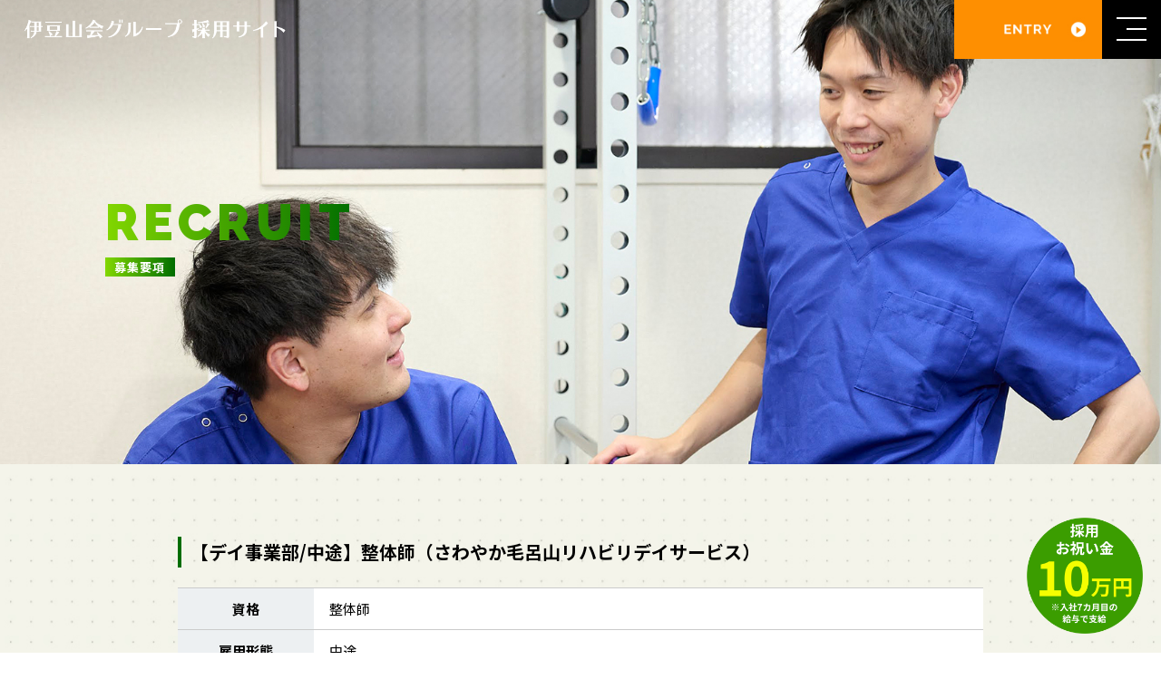

--- FILE ---
content_type: text/html; charset=UTF-8
request_url: https://izuyamakai-recruit.com/recruit/detail223n/
body_size: 12198
content:
<!DOCTYPE html>
<html lang="ja">
<head>
	<meta charset="UTF-8">
	<title></title>
	<meta name="description" content="">
	<meta name="keywords" content="" xml:lang="ja" lang="ja">
	<meta name="viewport" content="width=device-width">
	<!--[if lt IE 9]>
	<script src="http://css3-mediaqueries-js.googlecode.com/svn/trunk/css3-mediaqueries.js"></script>
	<script type="text/javascript" src="https://izuyamakai-recruit.com/wp-content/themes/site-tpl/js/html5shiv.min.js"></script>
	<script type="text/javascript" src="https://izuyamakai-recruit.com/wp-content/themes/site-tpl/js/respond.min.js"></script>
	<![endif]-->
	<!--[if lt IE 8]>
	<script type="text/javascript" src="https://izuyamakai-recruit.com/wp-content/themes/site-tpl/js/DOMAssistantComplete-2.8.1.js"></script>
	<script type="text/javascript" src="https://izuyamakai-recruit.com/wp-content/themes/site-tpl/js/selectivizr-min.js"></script>
	<![endif]-->
	<!-- fonts -->
	<link rel="preconnect" href="https://fonts.googleapis.com">
	<link rel="preconnect" href="https://fonts.gstatic.com" crossorigin>
	<link href="https://fonts.googleapis.com/css2?family=Noto+Sans+JP:wght@400;700;900&family=Raleway:wght@500;700;900&family=Righteous&display=swap" rel="stylesheet">
	<!-- css -->
	<link rel="stylesheet" type="text/css" media="all" href="https://izuyamakai-recruit.com/wp-content/themes/site-tpl/style.css">
	<link rel="stylesheet" type="text/css" href="https://cdn.jsdelivr.net/npm/slick-carousel@1.8.1/slick/slick.css">
			<link rel="stylesheet" type="text/css" href="https://izuyamakai-recruit.com/wp-content/themes/site-tpl/css/pages.css">
		
		<!-- All in One SEO 4.9.3 - aioseo.com -->
	<meta name="robots" content="max-image-preview:large" />
	<link rel="canonical" href="https://izuyamakai-recruit.com/recruit/detail223n/" />
	<meta name="generator" content="All in One SEO (AIOSEO) 4.9.3" />
		<meta property="og:locale" content="ja_JP" />
		<meta property="og:site_name" content="伊豆山会グループ 採用サイト -" />
		<meta property="og:type" content="article" />
		<meta property="og:title" content="【デイ事業部/中途】整体師（さわやか毛呂山リハビリデイサービス） - 伊豆山会グループ 採用サイト" />
		<meta property="og:url" content="https://izuyamakai-recruit.com/recruit/detail223n/" />
		<meta property="article:published_time" content="2023-12-14T17:06:39+00:00" />
		<meta property="article:modified_time" content="2025-02-10T07:43:08+00:00" />
		<meta name="twitter:card" content="summary_large_image" />
		<meta name="twitter:title" content="【デイ事業部/中途】整体師（さわやか毛呂山リハビリデイサービス） - 伊豆山会グループ 採用サイト" />
		<script type="application/ld+json" class="aioseo-schema">
			{"@context":"https:\/\/schema.org","@graph":[{"@type":"BreadcrumbList","@id":"https:\/\/izuyamakai-recruit.com\/recruit\/detail223n\/#breadcrumblist","itemListElement":[{"@type":"ListItem","@id":"https:\/\/izuyamakai-recruit.com#listItem","position":1,"name":"\u5bb6","item":"https:\/\/izuyamakai-recruit.com","nextItem":{"@type":"ListItem","@id":"https:\/\/izuyamakai-recruit.com\/recruit-job\/job02\/#listItem","name":"\u30c7\u30a4\u4e8b\u696d\u90e8"}},{"@type":"ListItem","@id":"https:\/\/izuyamakai-recruit.com\/recruit-job\/job02\/#listItem","position":2,"name":"\u30c7\u30a4\u4e8b\u696d\u90e8","item":"https:\/\/izuyamakai-recruit.com\/recruit-job\/job02\/","nextItem":{"@type":"ListItem","@id":"https:\/\/izuyamakai-recruit.com\/recruit\/detail223n\/#listItem","name":"\u3010\u30c7\u30a4\u4e8b\u696d\u90e8\/\u4e2d\u9014\u3011\u6574\u4f53\u5e2b\uff08\u3055\u308f\u3084\u304b\u6bdb\u5442\u5c71\u30ea\u30cf\u30d3\u30ea\u30c7\u30a4\u30b5\u30fc\u30d3\u30b9\uff09"},"previousItem":{"@type":"ListItem","@id":"https:\/\/izuyamakai-recruit.com#listItem","name":"\u5bb6"}},{"@type":"ListItem","@id":"https:\/\/izuyamakai-recruit.com\/recruit\/detail223n\/#listItem","position":3,"name":"\u3010\u30c7\u30a4\u4e8b\u696d\u90e8\/\u4e2d\u9014\u3011\u6574\u4f53\u5e2b\uff08\u3055\u308f\u3084\u304b\u6bdb\u5442\u5c71\u30ea\u30cf\u30d3\u30ea\u30c7\u30a4\u30b5\u30fc\u30d3\u30b9\uff09","previousItem":{"@type":"ListItem","@id":"https:\/\/izuyamakai-recruit.com\/recruit-job\/job02\/#listItem","name":"\u30c7\u30a4\u4e8b\u696d\u90e8"}}]},{"@type":"Organization","@id":"https:\/\/izuyamakai-recruit.com\/#organization","name":"\u4f0a\u8c46\u5c71\u4f1a\u30b0\u30eb\u30fc\u30d7 \u63a1\u7528\u30b5\u30a4\u30c8","url":"https:\/\/izuyamakai-recruit.com\/"},{"@type":"WebPage","@id":"https:\/\/izuyamakai-recruit.com\/recruit\/detail223n\/#webpage","url":"https:\/\/izuyamakai-recruit.com\/recruit\/detail223n\/","name":"\u3010\u30c7\u30a4\u4e8b\u696d\u90e8\/\u4e2d\u9014\u3011\u6574\u4f53\u5e2b\uff08\u3055\u308f\u3084\u304b\u6bdb\u5442\u5c71\u30ea\u30cf\u30d3\u30ea\u30c7\u30a4\u30b5\u30fc\u30d3\u30b9\uff09 - \u4f0a\u8c46\u5c71\u4f1a\u30b0\u30eb\u30fc\u30d7 \u63a1\u7528\u30b5\u30a4\u30c8","inLanguage":"ja","isPartOf":{"@id":"https:\/\/izuyamakai-recruit.com\/#website"},"breadcrumb":{"@id":"https:\/\/izuyamakai-recruit.com\/recruit\/detail223n\/#breadcrumblist"},"image":{"@type":"ImageObject","url":5,"@id":"https:\/\/izuyamakai-recruit.com\/recruit\/detail223n\/#mainImage"},"primaryImageOfPage":{"@id":"https:\/\/izuyamakai-recruit.com\/recruit\/detail223n\/#mainImage"},"datePublished":"2023-12-15T02:06:39+09:00","dateModified":"2025-02-10T16:43:08+09:00"},{"@type":"WebSite","@id":"https:\/\/izuyamakai-recruit.com\/#website","url":"https:\/\/izuyamakai-recruit.com\/","name":"\u4f0a\u8c46\u5c71\u4f1a\u30b0\u30eb\u30fc\u30d7 \u63a1\u7528\u30b5\u30a4\u30c8","inLanguage":"ja","publisher":{"@id":"https:\/\/izuyamakai-recruit.com\/#organization"}}]}
		</script>
		<!-- All in One SEO -->

<link rel="alternate" title="oEmbed (JSON)" type="application/json+oembed" href="https://izuyamakai-recruit.com/wp-json/oembed/1.0/embed?url=https%3A%2F%2Fizuyamakai-recruit.com%2Frecruit%2Fdetail223n%2F" />
<link rel="alternate" title="oEmbed (XML)" type="text/xml+oembed" href="https://izuyamakai-recruit.com/wp-json/oembed/1.0/embed?url=https%3A%2F%2Fizuyamakai-recruit.com%2Frecruit%2Fdetail223n%2F&#038;format=xml" />
		<!-- This site uses the Google Analytics by MonsterInsights plugin v9.11.1 - Using Analytics tracking - https://www.monsterinsights.com/ -->
							<script src="//www.googletagmanager.com/gtag/js?id=G-VYZG1BHSDV"  data-cfasync="false" data-wpfc-render="false" type="text/javascript" async></script>
			<script data-cfasync="false" data-wpfc-render="false" type="text/javascript">
				var mi_version = '9.11.1';
				var mi_track_user = true;
				var mi_no_track_reason = '';
								var MonsterInsightsDefaultLocations = {"page_location":"https:\/\/izuyamakai-recruit.com\/recruit\/detail223n\/"};
								if ( typeof MonsterInsightsPrivacyGuardFilter === 'function' ) {
					var MonsterInsightsLocations = (typeof MonsterInsightsExcludeQuery === 'object') ? MonsterInsightsPrivacyGuardFilter( MonsterInsightsExcludeQuery ) : MonsterInsightsPrivacyGuardFilter( MonsterInsightsDefaultLocations );
				} else {
					var MonsterInsightsLocations = (typeof MonsterInsightsExcludeQuery === 'object') ? MonsterInsightsExcludeQuery : MonsterInsightsDefaultLocations;
				}

								var disableStrs = [
										'ga-disable-G-VYZG1BHSDV',
									];

				/* Function to detect opted out users */
				function __gtagTrackerIsOptedOut() {
					for (var index = 0; index < disableStrs.length; index++) {
						if (document.cookie.indexOf(disableStrs[index] + '=true') > -1) {
							return true;
						}
					}

					return false;
				}

				/* Disable tracking if the opt-out cookie exists. */
				if (__gtagTrackerIsOptedOut()) {
					for (var index = 0; index < disableStrs.length; index++) {
						window[disableStrs[index]] = true;
					}
				}

				/* Opt-out function */
				function __gtagTrackerOptout() {
					for (var index = 0; index < disableStrs.length; index++) {
						document.cookie = disableStrs[index] + '=true; expires=Thu, 31 Dec 2099 23:59:59 UTC; path=/';
						window[disableStrs[index]] = true;
					}
				}

				if ('undefined' === typeof gaOptout) {
					function gaOptout() {
						__gtagTrackerOptout();
					}
				}
								window.dataLayer = window.dataLayer || [];

				window.MonsterInsightsDualTracker = {
					helpers: {},
					trackers: {},
				};
				if (mi_track_user) {
					function __gtagDataLayer() {
						dataLayer.push(arguments);
					}

					function __gtagTracker(type, name, parameters) {
						if (!parameters) {
							parameters = {};
						}

						if (parameters.send_to) {
							__gtagDataLayer.apply(null, arguments);
							return;
						}

						if (type === 'event') {
														parameters.send_to = monsterinsights_frontend.v4_id;
							var hookName = name;
							if (typeof parameters['event_category'] !== 'undefined') {
								hookName = parameters['event_category'] + ':' + name;
							}

							if (typeof MonsterInsightsDualTracker.trackers[hookName] !== 'undefined') {
								MonsterInsightsDualTracker.trackers[hookName](parameters);
							} else {
								__gtagDataLayer('event', name, parameters);
							}
							
						} else {
							__gtagDataLayer.apply(null, arguments);
						}
					}

					__gtagTracker('js', new Date());
					__gtagTracker('set', {
						'developer_id.dZGIzZG': true,
											});
					if ( MonsterInsightsLocations.page_location ) {
						__gtagTracker('set', MonsterInsightsLocations);
					}
										__gtagTracker('config', 'G-VYZG1BHSDV', {"forceSSL":"true","link_attribution":"true"} );
										window.gtag = __gtagTracker;										(function () {
						/* https://developers.google.com/analytics/devguides/collection/analyticsjs/ */
						/* ga and __gaTracker compatibility shim. */
						var noopfn = function () {
							return null;
						};
						var newtracker = function () {
							return new Tracker();
						};
						var Tracker = function () {
							return null;
						};
						var p = Tracker.prototype;
						p.get = noopfn;
						p.set = noopfn;
						p.send = function () {
							var args = Array.prototype.slice.call(arguments);
							args.unshift('send');
							__gaTracker.apply(null, args);
						};
						var __gaTracker = function () {
							var len = arguments.length;
							if (len === 0) {
								return;
							}
							var f = arguments[len - 1];
							if (typeof f !== 'object' || f === null || typeof f.hitCallback !== 'function') {
								if ('send' === arguments[0]) {
									var hitConverted, hitObject = false, action;
									if ('event' === arguments[1]) {
										if ('undefined' !== typeof arguments[3]) {
											hitObject = {
												'eventAction': arguments[3],
												'eventCategory': arguments[2],
												'eventLabel': arguments[4],
												'value': arguments[5] ? arguments[5] : 1,
											}
										}
									}
									if ('pageview' === arguments[1]) {
										if ('undefined' !== typeof arguments[2]) {
											hitObject = {
												'eventAction': 'page_view',
												'page_path': arguments[2],
											}
										}
									}
									if (typeof arguments[2] === 'object') {
										hitObject = arguments[2];
									}
									if (typeof arguments[5] === 'object') {
										Object.assign(hitObject, arguments[5]);
									}
									if ('undefined' !== typeof arguments[1].hitType) {
										hitObject = arguments[1];
										if ('pageview' === hitObject.hitType) {
											hitObject.eventAction = 'page_view';
										}
									}
									if (hitObject) {
										action = 'timing' === arguments[1].hitType ? 'timing_complete' : hitObject.eventAction;
										hitConverted = mapArgs(hitObject);
										__gtagTracker('event', action, hitConverted);
									}
								}
								return;
							}

							function mapArgs(args) {
								var arg, hit = {};
								var gaMap = {
									'eventCategory': 'event_category',
									'eventAction': 'event_action',
									'eventLabel': 'event_label',
									'eventValue': 'event_value',
									'nonInteraction': 'non_interaction',
									'timingCategory': 'event_category',
									'timingVar': 'name',
									'timingValue': 'value',
									'timingLabel': 'event_label',
									'page': 'page_path',
									'location': 'page_location',
									'title': 'page_title',
									'referrer' : 'page_referrer',
								};
								for (arg in args) {
																		if (!(!args.hasOwnProperty(arg) || !gaMap.hasOwnProperty(arg))) {
										hit[gaMap[arg]] = args[arg];
									} else {
										hit[arg] = args[arg];
									}
								}
								return hit;
							}

							try {
								f.hitCallback();
							} catch (ex) {
							}
						};
						__gaTracker.create = newtracker;
						__gaTracker.getByName = newtracker;
						__gaTracker.getAll = function () {
							return [];
						};
						__gaTracker.remove = noopfn;
						__gaTracker.loaded = true;
						window['__gaTracker'] = __gaTracker;
					})();
									} else {
										console.log("");
					(function () {
						function __gtagTracker() {
							return null;
						}

						window['__gtagTracker'] = __gtagTracker;
						window['gtag'] = __gtagTracker;
					})();
									}
			</script>
							<!-- / Google Analytics by MonsterInsights -->
		<style id='wp-img-auto-sizes-contain-inline-css' type='text/css'>
img:is([sizes=auto i],[sizes^="auto," i]){contain-intrinsic-size:3000px 1500px}
/*# sourceURL=wp-img-auto-sizes-contain-inline-css */
</style>
<style id='wp-emoji-styles-inline-css' type='text/css'>

	img.wp-smiley, img.emoji {
		display: inline !important;
		border: none !important;
		box-shadow: none !important;
		height: 1em !important;
		width: 1em !important;
		margin: 0 0.07em !important;
		vertical-align: -0.1em !important;
		background: none !important;
		padding: 0 !important;
	}
/*# sourceURL=wp-emoji-styles-inline-css */
</style>
<style id='wp-block-library-inline-css' type='text/css'>
:root{--wp-block-synced-color:#7a00df;--wp-block-synced-color--rgb:122,0,223;--wp-bound-block-color:var(--wp-block-synced-color);--wp-editor-canvas-background:#ddd;--wp-admin-theme-color:#007cba;--wp-admin-theme-color--rgb:0,124,186;--wp-admin-theme-color-darker-10:#006ba1;--wp-admin-theme-color-darker-10--rgb:0,107,160.5;--wp-admin-theme-color-darker-20:#005a87;--wp-admin-theme-color-darker-20--rgb:0,90,135;--wp-admin-border-width-focus:2px}@media (min-resolution:192dpi){:root{--wp-admin-border-width-focus:1.5px}}.wp-element-button{cursor:pointer}:root .has-very-light-gray-background-color{background-color:#eee}:root .has-very-dark-gray-background-color{background-color:#313131}:root .has-very-light-gray-color{color:#eee}:root .has-very-dark-gray-color{color:#313131}:root .has-vivid-green-cyan-to-vivid-cyan-blue-gradient-background{background:linear-gradient(135deg,#00d084,#0693e3)}:root .has-purple-crush-gradient-background{background:linear-gradient(135deg,#34e2e4,#4721fb 50%,#ab1dfe)}:root .has-hazy-dawn-gradient-background{background:linear-gradient(135deg,#faaca8,#dad0ec)}:root .has-subdued-olive-gradient-background{background:linear-gradient(135deg,#fafae1,#67a671)}:root .has-atomic-cream-gradient-background{background:linear-gradient(135deg,#fdd79a,#004a59)}:root .has-nightshade-gradient-background{background:linear-gradient(135deg,#330968,#31cdcf)}:root .has-midnight-gradient-background{background:linear-gradient(135deg,#020381,#2874fc)}:root{--wp--preset--font-size--normal:16px;--wp--preset--font-size--huge:42px}.has-regular-font-size{font-size:1em}.has-larger-font-size{font-size:2.625em}.has-normal-font-size{font-size:var(--wp--preset--font-size--normal)}.has-huge-font-size{font-size:var(--wp--preset--font-size--huge)}.has-text-align-center{text-align:center}.has-text-align-left{text-align:left}.has-text-align-right{text-align:right}.has-fit-text{white-space:nowrap!important}#end-resizable-editor-section{display:none}.aligncenter{clear:both}.items-justified-left{justify-content:flex-start}.items-justified-center{justify-content:center}.items-justified-right{justify-content:flex-end}.items-justified-space-between{justify-content:space-between}.screen-reader-text{border:0;clip-path:inset(50%);height:1px;margin:-1px;overflow:hidden;padding:0;position:absolute;width:1px;word-wrap:normal!important}.screen-reader-text:focus{background-color:#ddd;clip-path:none;color:#444;display:block;font-size:1em;height:auto;left:5px;line-height:normal;padding:15px 23px 14px;text-decoration:none;top:5px;width:auto;z-index:100000}html :where(.has-border-color){border-style:solid}html :where([style*=border-top-color]){border-top-style:solid}html :where([style*=border-right-color]){border-right-style:solid}html :where([style*=border-bottom-color]){border-bottom-style:solid}html :where([style*=border-left-color]){border-left-style:solid}html :where([style*=border-width]){border-style:solid}html :where([style*=border-top-width]){border-top-style:solid}html :where([style*=border-right-width]){border-right-style:solid}html :where([style*=border-bottom-width]){border-bottom-style:solid}html :where([style*=border-left-width]){border-left-style:solid}html :where(img[class*=wp-image-]){height:auto;max-width:100%}:where(figure){margin:0 0 1em}html :where(.is-position-sticky){--wp-admin--admin-bar--position-offset:var(--wp-admin--admin-bar--height,0px)}@media screen and (max-width:600px){html :where(.is-position-sticky){--wp-admin--admin-bar--position-offset:0px}}

/*# sourceURL=wp-block-library-inline-css */
</style><style id='global-styles-inline-css' type='text/css'>
:root{--wp--preset--aspect-ratio--square: 1;--wp--preset--aspect-ratio--4-3: 4/3;--wp--preset--aspect-ratio--3-4: 3/4;--wp--preset--aspect-ratio--3-2: 3/2;--wp--preset--aspect-ratio--2-3: 2/3;--wp--preset--aspect-ratio--16-9: 16/9;--wp--preset--aspect-ratio--9-16: 9/16;--wp--preset--color--black: #000000;--wp--preset--color--cyan-bluish-gray: #abb8c3;--wp--preset--color--white: #ffffff;--wp--preset--color--pale-pink: #f78da7;--wp--preset--color--vivid-red: #cf2e2e;--wp--preset--color--luminous-vivid-orange: #ff6900;--wp--preset--color--luminous-vivid-amber: #fcb900;--wp--preset--color--light-green-cyan: #7bdcb5;--wp--preset--color--vivid-green-cyan: #00d084;--wp--preset--color--pale-cyan-blue: #8ed1fc;--wp--preset--color--vivid-cyan-blue: #0693e3;--wp--preset--color--vivid-purple: #9b51e0;--wp--preset--gradient--vivid-cyan-blue-to-vivid-purple: linear-gradient(135deg,rgb(6,147,227) 0%,rgb(155,81,224) 100%);--wp--preset--gradient--light-green-cyan-to-vivid-green-cyan: linear-gradient(135deg,rgb(122,220,180) 0%,rgb(0,208,130) 100%);--wp--preset--gradient--luminous-vivid-amber-to-luminous-vivid-orange: linear-gradient(135deg,rgb(252,185,0) 0%,rgb(255,105,0) 100%);--wp--preset--gradient--luminous-vivid-orange-to-vivid-red: linear-gradient(135deg,rgb(255,105,0) 0%,rgb(207,46,46) 100%);--wp--preset--gradient--very-light-gray-to-cyan-bluish-gray: linear-gradient(135deg,rgb(238,238,238) 0%,rgb(169,184,195) 100%);--wp--preset--gradient--cool-to-warm-spectrum: linear-gradient(135deg,rgb(74,234,220) 0%,rgb(151,120,209) 20%,rgb(207,42,186) 40%,rgb(238,44,130) 60%,rgb(251,105,98) 80%,rgb(254,248,76) 100%);--wp--preset--gradient--blush-light-purple: linear-gradient(135deg,rgb(255,206,236) 0%,rgb(152,150,240) 100%);--wp--preset--gradient--blush-bordeaux: linear-gradient(135deg,rgb(254,205,165) 0%,rgb(254,45,45) 50%,rgb(107,0,62) 100%);--wp--preset--gradient--luminous-dusk: linear-gradient(135deg,rgb(255,203,112) 0%,rgb(199,81,192) 50%,rgb(65,88,208) 100%);--wp--preset--gradient--pale-ocean: linear-gradient(135deg,rgb(255,245,203) 0%,rgb(182,227,212) 50%,rgb(51,167,181) 100%);--wp--preset--gradient--electric-grass: linear-gradient(135deg,rgb(202,248,128) 0%,rgb(113,206,126) 100%);--wp--preset--gradient--midnight: linear-gradient(135deg,rgb(2,3,129) 0%,rgb(40,116,252) 100%);--wp--preset--font-size--small: 13px;--wp--preset--font-size--medium: 20px;--wp--preset--font-size--large: 36px;--wp--preset--font-size--x-large: 42px;--wp--preset--spacing--20: 0.44rem;--wp--preset--spacing--30: 0.67rem;--wp--preset--spacing--40: 1rem;--wp--preset--spacing--50: 1.5rem;--wp--preset--spacing--60: 2.25rem;--wp--preset--spacing--70: 3.38rem;--wp--preset--spacing--80: 5.06rem;--wp--preset--shadow--natural: 6px 6px 9px rgba(0, 0, 0, 0.2);--wp--preset--shadow--deep: 12px 12px 50px rgba(0, 0, 0, 0.4);--wp--preset--shadow--sharp: 6px 6px 0px rgba(0, 0, 0, 0.2);--wp--preset--shadow--outlined: 6px 6px 0px -3px rgb(255, 255, 255), 6px 6px rgb(0, 0, 0);--wp--preset--shadow--crisp: 6px 6px 0px rgb(0, 0, 0);}:where(.is-layout-flex){gap: 0.5em;}:where(.is-layout-grid){gap: 0.5em;}body .is-layout-flex{display: flex;}.is-layout-flex{flex-wrap: wrap;align-items: center;}.is-layout-flex > :is(*, div){margin: 0;}body .is-layout-grid{display: grid;}.is-layout-grid > :is(*, div){margin: 0;}:where(.wp-block-columns.is-layout-flex){gap: 2em;}:where(.wp-block-columns.is-layout-grid){gap: 2em;}:where(.wp-block-post-template.is-layout-flex){gap: 1.25em;}:where(.wp-block-post-template.is-layout-grid){gap: 1.25em;}.has-black-color{color: var(--wp--preset--color--black) !important;}.has-cyan-bluish-gray-color{color: var(--wp--preset--color--cyan-bluish-gray) !important;}.has-white-color{color: var(--wp--preset--color--white) !important;}.has-pale-pink-color{color: var(--wp--preset--color--pale-pink) !important;}.has-vivid-red-color{color: var(--wp--preset--color--vivid-red) !important;}.has-luminous-vivid-orange-color{color: var(--wp--preset--color--luminous-vivid-orange) !important;}.has-luminous-vivid-amber-color{color: var(--wp--preset--color--luminous-vivid-amber) !important;}.has-light-green-cyan-color{color: var(--wp--preset--color--light-green-cyan) !important;}.has-vivid-green-cyan-color{color: var(--wp--preset--color--vivid-green-cyan) !important;}.has-pale-cyan-blue-color{color: var(--wp--preset--color--pale-cyan-blue) !important;}.has-vivid-cyan-blue-color{color: var(--wp--preset--color--vivid-cyan-blue) !important;}.has-vivid-purple-color{color: var(--wp--preset--color--vivid-purple) !important;}.has-black-background-color{background-color: var(--wp--preset--color--black) !important;}.has-cyan-bluish-gray-background-color{background-color: var(--wp--preset--color--cyan-bluish-gray) !important;}.has-white-background-color{background-color: var(--wp--preset--color--white) !important;}.has-pale-pink-background-color{background-color: var(--wp--preset--color--pale-pink) !important;}.has-vivid-red-background-color{background-color: var(--wp--preset--color--vivid-red) !important;}.has-luminous-vivid-orange-background-color{background-color: var(--wp--preset--color--luminous-vivid-orange) !important;}.has-luminous-vivid-amber-background-color{background-color: var(--wp--preset--color--luminous-vivid-amber) !important;}.has-light-green-cyan-background-color{background-color: var(--wp--preset--color--light-green-cyan) !important;}.has-vivid-green-cyan-background-color{background-color: var(--wp--preset--color--vivid-green-cyan) !important;}.has-pale-cyan-blue-background-color{background-color: var(--wp--preset--color--pale-cyan-blue) !important;}.has-vivid-cyan-blue-background-color{background-color: var(--wp--preset--color--vivid-cyan-blue) !important;}.has-vivid-purple-background-color{background-color: var(--wp--preset--color--vivid-purple) !important;}.has-black-border-color{border-color: var(--wp--preset--color--black) !important;}.has-cyan-bluish-gray-border-color{border-color: var(--wp--preset--color--cyan-bluish-gray) !important;}.has-white-border-color{border-color: var(--wp--preset--color--white) !important;}.has-pale-pink-border-color{border-color: var(--wp--preset--color--pale-pink) !important;}.has-vivid-red-border-color{border-color: var(--wp--preset--color--vivid-red) !important;}.has-luminous-vivid-orange-border-color{border-color: var(--wp--preset--color--luminous-vivid-orange) !important;}.has-luminous-vivid-amber-border-color{border-color: var(--wp--preset--color--luminous-vivid-amber) !important;}.has-light-green-cyan-border-color{border-color: var(--wp--preset--color--light-green-cyan) !important;}.has-vivid-green-cyan-border-color{border-color: var(--wp--preset--color--vivid-green-cyan) !important;}.has-pale-cyan-blue-border-color{border-color: var(--wp--preset--color--pale-cyan-blue) !important;}.has-vivid-cyan-blue-border-color{border-color: var(--wp--preset--color--vivid-cyan-blue) !important;}.has-vivid-purple-border-color{border-color: var(--wp--preset--color--vivid-purple) !important;}.has-vivid-cyan-blue-to-vivid-purple-gradient-background{background: var(--wp--preset--gradient--vivid-cyan-blue-to-vivid-purple) !important;}.has-light-green-cyan-to-vivid-green-cyan-gradient-background{background: var(--wp--preset--gradient--light-green-cyan-to-vivid-green-cyan) !important;}.has-luminous-vivid-amber-to-luminous-vivid-orange-gradient-background{background: var(--wp--preset--gradient--luminous-vivid-amber-to-luminous-vivid-orange) !important;}.has-luminous-vivid-orange-to-vivid-red-gradient-background{background: var(--wp--preset--gradient--luminous-vivid-orange-to-vivid-red) !important;}.has-very-light-gray-to-cyan-bluish-gray-gradient-background{background: var(--wp--preset--gradient--very-light-gray-to-cyan-bluish-gray) !important;}.has-cool-to-warm-spectrum-gradient-background{background: var(--wp--preset--gradient--cool-to-warm-spectrum) !important;}.has-blush-light-purple-gradient-background{background: var(--wp--preset--gradient--blush-light-purple) !important;}.has-blush-bordeaux-gradient-background{background: var(--wp--preset--gradient--blush-bordeaux) !important;}.has-luminous-dusk-gradient-background{background: var(--wp--preset--gradient--luminous-dusk) !important;}.has-pale-ocean-gradient-background{background: var(--wp--preset--gradient--pale-ocean) !important;}.has-electric-grass-gradient-background{background: var(--wp--preset--gradient--electric-grass) !important;}.has-midnight-gradient-background{background: var(--wp--preset--gradient--midnight) !important;}.has-small-font-size{font-size: var(--wp--preset--font-size--small) !important;}.has-medium-font-size{font-size: var(--wp--preset--font-size--medium) !important;}.has-large-font-size{font-size: var(--wp--preset--font-size--large) !important;}.has-x-large-font-size{font-size: var(--wp--preset--font-size--x-large) !important;}
/*# sourceURL=global-styles-inline-css */
</style>

<style id='classic-theme-styles-inline-css' type='text/css'>
/*! This file is auto-generated */
.wp-block-button__link{color:#fff;background-color:#32373c;border-radius:9999px;box-shadow:none;text-decoration:none;padding:calc(.667em + 2px) calc(1.333em + 2px);font-size:1.125em}.wp-block-file__button{background:#32373c;color:#fff;text-decoration:none}
/*# sourceURL=/wp-includes/css/classic-themes.min.css */
</style>
<script type="text/javascript" src="https://izuyamakai-recruit.com/wp-content/plugins/google-analytics-for-wordpress/assets/js/frontend-gtag.min.js?ver=9.11.1" id="monsterinsights-frontend-script-js" async="async" data-wp-strategy="async"></script>
<script data-cfasync="false" data-wpfc-render="false" type="text/javascript" id='monsterinsights-frontend-script-js-extra'>/* <![CDATA[ */
var monsterinsights_frontend = {"js_events_tracking":"true","download_extensions":"doc,pdf,ppt,zip,xls,docx,pptx,xlsx","inbound_paths":"[{\"path\":\"\\\/go\\\/\",\"label\":\"affiliate\"},{\"path\":\"\\\/recommend\\\/\",\"label\":\"affiliate\"}]","home_url":"https:\/\/izuyamakai-recruit.com","hash_tracking":"false","v4_id":"G-VYZG1BHSDV"};/* ]]> */
</script>
<link rel="https://api.w.org/" href="https://izuyamakai-recruit.com/wp-json/" /><link rel="EditURI" type="application/rsd+xml" title="RSD" href="https://izuyamakai-recruit.com/xmlrpc.php?rsd" />
<meta name="generator" content="WordPress 6.9" />
<link rel='shortlink' href='https://izuyamakai-recruit.com/?p=187' />
<link rel="icon" href="https://izuyamakai-recruit.com/wp-content/uploads/2023/10/cropped-sample-32x32.jpg" sizes="32x32" />
<link rel="icon" href="https://izuyamakai-recruit.com/wp-content/uploads/2023/10/cropped-sample-192x192.jpg" sizes="192x192" />
<link rel="apple-touch-icon" href="https://izuyamakai-recruit.com/wp-content/uploads/2023/10/cropped-sample-180x180.jpg" />
<meta name="msapplication-TileImage" content="https://izuyamakai-recruit.com/wp-content/uploads/2023/10/cropped-sample-270x270.jpg" />
<link rel='stylesheet' id='mw-wp-form-css' href='https://izuyamakai-recruit.com/wp-content/plugins/mw-wp-form/css/style.css?ver=6.9' type='text/css' media='all' />
</head>

<body id="top">

<header>
	<div class="hd-box">
		<h1 class="logo">
			<a href="https://izuyamakai-recruit.com/" class="fade">
				<img class="logo-pc" src="https://izuyamakai-recruit.com/wp-content/themes/site-tpl/img/common/logo01.png" alt="伊豆山会グループ 採用サイト">
				<img class="logo-sp" src="https://izuyamakai-recruit.com/wp-content/themes/site-tpl/img/common/logo02.png" alt="伊豆山会グループ 採用サイト">
			</a>
		</h1>
		<div class="hd-link">
			<div class="hd-entry"><a href="https://izuyamakai-recruit.com/entry/" class="fade"><img src="https://izuyamakai-recruit.com/wp-content/themes/site-tpl/img/common/entry.jpg" alt="ENTRY"></a></div>
			<div class="openbtn"><span></span><span></span><span></span></div>
				<nav id="g-nav">
					<div id="g-nav-list"><!--ナビの数が増えた場合縦スクロールするためのdiv※不要なら削除-->
						<ul>
							<li><a href="https://izuyamakai-recruit.com/">トップ</a></li>
							<li><a href="https://izuyamakai-recruit.com/reason/">選ばれる理由</a></li>
							<li><a href="https://izuyamakai-recruit.com/company/">会社について</a></li>
							<li><a href="https://izuyamakai-recruit.com/company/#credo">行動指針</a></li>
							<li><a href="https://izuyamakai-recruit.com/company/#message">代表メッセージ</a></li>
							<li><a href="https://izuyamakai-recruit.com/interview/">社員インタビュー</a></li>
							<li><a href="https://izuyamakai-recruit.com/tour/">見学会について</a></li>
							<li><a href="https://izuyamakai-recruit.com/recruitment/">募集要項</a></li>
						</ul>
					</div>
				</nav>
			</div>
		</div>
	</div>
</header>
<main id="recruit-detail">

	<div class="page-ttl">
		<div class="ttl-box">
			<h2>
				<span class="en">recruit</span>
				<span class="ja"><span>募集要項</span></span>
			</h2>
		</div>
	</div><!-- .page-ttl -->

	<div id="recruit-page">
		<div class="cn-w">
			<div class="box">
				<h3>【デイ事業部/中途】整体師（さわやか毛呂山リハビリデイサービス）</h3>
				<table>
					<tbody>
													<tr>
								<th>資格</th>
								<td>整体師</td>
							</tr>
												<tr>
							<th>雇用形態</th>
							<td>
								中途							</td>
						</tr>
													<tr>
								<th>給与</th>
								<td>220,000円～（経験、前職給与等を考慮いたします）</td>
							</tr>
																			<tr>
								<th>勤務施設名</th>
								<td>さわやか毛呂山リハビリデイサービス</td>
							</tr>
																			<tr>
								<th>勤務地</th>
								<td>埼玉県入間郡毛呂山町前久保109-24-103</td>
							</tr>
																			<tr>
								<th>業務内容</th>
								<td>整体業務全般</td>
							</tr>
																			<tr>
								<th>福利厚生</th>
								<td>社会保険完備（健康保険　厚生年金　雇用保険　労災保険）、賞与(業績賞与）、昇給あり、交通費全額支給、引っ越し補助（7万円迄）、独立支援制度、各種勉強会</td>
							</tr>
																			<tr>
								<th>勤務時間</th>
								<td>8時30分～17時30分</td>
							</tr>
																			<tr>
								<th>休日</th>
								<td>土曜日・日曜日・祝日</td>
							</tr>
																			<tr>
								<th>長期休暇<br>特別休暇</th>
								<td>ゴールデンウィーク、夏季休暇、年末年始休暇、バースデイ休暇</td>
							</tr>
																			<tr>
								<th>応募方法</th>
								<td>エントリーからお気軽に応募ください。</td>
							</tr>
											</tbody>
				</table>
			</div>
		</div>
	</div><!-- #recruit-page -->

	<div id="entry-box">
		<div class="cn-w">
			<h3 class="top-hx">
				<span class="en">ENTRY</span>
				<span class="ja">エントリーフォーム</span>
			</h3>
			<div id="form">
				<div id="mw_wp_form_mw-wp-form-23" class="mw_wp_form mw_wp_form_input  ">
					<form method="post" action="" enctype="multipart/form-data"><div class="form-box">
<table>
<tbody>
<tr>
<th>希望職種<span class="hisu">必須</span></th>
<td>	<span class="mwform-radio-field horizontal-item">
		<label >
			<input type="radio" name="syokusyu" value="柔道整復師" class="radio" />
			<span class="mwform-radio-field-text">柔道整復師</span>
		</label>
	</span>
	<span class="mwform-radio-field horizontal-item">
		<label >
			<input type="radio" name="syokusyu" value="鍼灸師" class="radio" />
			<span class="mwform-radio-field-text">鍼灸師</span>
		</label>
	</span>
	<span class="mwform-radio-field horizontal-item">
		<label >
			<input type="radio" name="syokusyu" value="整体師" class="radio" />
			<span class="mwform-radio-field-text">整体師</span>
		</label>
	</span>
	<span class="mwform-radio-field horizontal-item">
		<label >
			<input type="radio" name="syokusyu" value="あん摩マッサージ指圧師" class="radio" />
			<span class="mwform-radio-field-text">あん摩マッサージ指圧師</span>
		</label>
	</span>

<input type="hidden" name="__children[syokusyu][]" value="{&quot;\u67d4\u9053\u6574\u5fa9\u5e2b&quot;:&quot;\u67d4\u9053\u6574\u5fa9\u5e2b&quot;,&quot;\u937c\u7078\u5e2b&quot;:&quot;\u937c\u7078\u5e2b&quot;,&quot;\u6574\u4f53\u5e2b&quot;:&quot;\u6574\u4f53\u5e2b&quot;,&quot;\u3042\u3093\u6469\u30de\u30c3\u30b5\u30fc\u30b8\u6307\u5727\u5e2b&quot;:&quot;\u3042\u3093\u6469\u30de\u30c3\u30b5\u30fc\u30b8\u6307\u5727\u5e2b&quot;}" />
</td>
</tr>
<tr>
<th>希望事業部<span class="hisu">必須</span></th>
<td>	<span class="mwform-radio-field horizontal-item">
		<label >
			<input type="radio" name="jigyo" value="整骨院事業部" class="radio" />
			<span class="mwform-radio-field-text">整骨院事業部</span>
		</label>
	</span>
	<span class="mwform-radio-field horizontal-item">
		<label >
			<input type="radio" name="jigyo" value="デイサービス事業部" class="radio" />
			<span class="mwform-radio-field-text">デイサービス事業部</span>
		</label>
	</span>

<input type="hidden" name="__children[jigyo][]" value="{&quot;\u6574\u9aa8\u9662\u4e8b\u696d\u90e8&quot;:&quot;\u6574\u9aa8\u9662\u4e8b\u696d\u90e8&quot;,&quot;\u30c7\u30a4\u30b5\u30fc\u30d3\u30b9\u4e8b\u696d\u90e8&quot;:&quot;\u30c7\u30a4\u30b5\u30fc\u30d3\u30b9\u4e8b\u696d\u90e8&quot;}" />
</td>
</tr>
<tr>
<th>採用種別<span class="hisu">必須</span></th>
<td>	<span class="mwform-radio-field horizontal-item">
		<label >
			<input type="radio" name="saiyo" value="新卒" class="radio" />
			<span class="mwform-radio-field-text">新卒</span>
		</label>
	</span>
	<span class="mwform-radio-field horizontal-item">
		<label >
			<input type="radio" name="saiyo" value="中途" class="radio" />
			<span class="mwform-radio-field-text">中途</span>
		</label>
	</span>

<input type="hidden" name="__children[saiyo][]" value="{&quot;\u65b0\u5352&quot;:&quot;\u65b0\u5352&quot;,&quot;\u4e2d\u9014&quot;:&quot;\u4e2d\u9014&quot;}" />
</td>
</tr>
<tr>
<th>お名前<span class="hisu">必須</span></th>
<td>
<input type="text" name="name" size="60" value="" placeholder="例）鈴木一郎" />
</td>
</tr>
<tr>
<th>ふりがな<span class="hisu">必須</span></th>
<td>
<input type="text" name="furi" size="60" value="" placeholder="例）すずきいちろう" />
</td>
</tr>
<tr>
<th>電話番号<span class="hisu">必須</span></th>
<td>
<input type="text" name="tel" size="60" value="" placeholder="例）000-0000-0000" />
</td>
</tr>
<tr>
<th>年齢</th>
<td>
<input type="text" name="nenrei" size="60" value="" placeholder="例）20歳" />
</td>
</tr>
<tr>
<th>メールアドレス<span class="hisu">必須</span></th>
<td>
<input type="email" name="mail" size="60" value="" placeholder="例）sample@example.com" data-conv-half-alphanumeric="true"/>
</td>
</tr>
<tr>
<th>ご住所</th>
<td>
<input type="text" name="adrs" size="60" value="" placeholder="例）abc県def市ghi町00-00" />
</td>
</tr>
<tr>
<th>希望職種経験</th>
<td>	<span class="mwform-radio-field horizontal-item">
		<label >
			<input type="radio" name="keiken" value="あり" class="radio" />
			<span class="mwform-radio-field-text">あり</span>
		</label>
	</span>
	<span class="mwform-radio-field horizontal-item">
		<label >
			<input type="radio" name="keiken" value="なし" class="radio" />
			<span class="mwform-radio-field-text">なし</span>
		</label>
	</span>

<input type="hidden" name="__children[keiken][]" value="{&quot;\u3042\u308a&quot;:&quot;\u3042\u308a&quot;,&quot;\u306a\u3057&quot;:&quot;\u306a\u3057&quot;}" />
</td>
</tr>
<tr>
<th>その他のご連絡事項</th>
<td>
<textarea name="memo" cols="50" rows="5" placeholder=""></textarea>
</td>
</tr>
</tbody>
</table>
<p class="btn">
<input type="submit" name="submitConfirm" value="確認画面へ" class="button"/>
</p>
</div>
<input type="hidden" name="mw-wp-form-form-id" value="23" /><input type="hidden" name="mw_wp_form_token" value="5643d81da7ed1bbcc59ab30eabb9e07edbc5a072abddec32ced7e44b310cba6c" /></form>
				<!-- end .mw_wp_form --></div>			</div>
		</div>
	</div><!-- #entry-box -->

		<div id="btm-entry">
		<div class="cn-w">
			<h2>
				<span class="en">ENTRY</span>
				<span class="ja">エントリー</span>
			</h2>
			<div class="text-box">
				<p class="text">弊社採用サイトをご覧いただきありがとうございます。<br>伊豆山会グループが少しでも気になった方はこちらからエントリー下さい。</p>
			</div>
		</div>
	</div><!-- #btm-entry -->

	<div id="btn-entry">
		<a href="https://izuyamakai-recruit.com/entry/" class="fade"><span class="en">ENTRY</span></a>
	</div><!-- #btn-entry -->
	</main>

<footer>
	<div class="in">
		<ul>
			<li><a href="https://kotaketyou-sawayakaseikotuinn.com/" class="fade" target="_blank"><img src="https://izuyamakai-recruit.com/wp-content/themes/site-tpl/img/common/in-bnr01.jpg" alt="さわやか整骨院"></a></li>
			<li><a href="https://izuyamakai-aoba-kawaguchi.com/" class="fade" target="_blank"><img src="https://izuyamakai-recruit.com/wp-content/themes/site-tpl/img/common/in-bnr02.jpg" alt="あおば整骨院 川口院"></a></li>
			<li><a href="https://izuyamakai-aoba.com/" class="fade" target="_blank"><img src="https://izuyamakai-recruit.com/wp-content/themes/site-tpl/img/common/in-bnr03.jpg" alt="あおば整骨院 蕨院"></a></li>
			<li><a href="https://izunoyama-seikotsuin.com/" class="fade" target="_blank"><img src="https://izuyamakai-recruit.com/wp-content/themes/site-tpl/img/common/in-bnr04.jpg" alt="伊豆の山整骨院 坂戸院"></a></li>
			<li><a href="https://seikotsu-higashinakano.com/" class="fade" target="_blank"><img src="https://izuyamakai-recruit.com/wp-content/themes/site-tpl/img/common/in-bnr05.jpg" alt="東中野さわやか整骨院"></a></li>
		</ul>
	</div>
	<div class="logo"><a href="https://izuyamakai-recruit.com/" class="fade"><img src="https://izuyamakai-recruit.com/wp-content/themes/site-tpl/img/common/logo02.png" alt="伊豆山会グループ 採用サイト"></a></div>
	<div class="copy"><p class="en">Copyright &copy; 伊豆山会グループ All Rights Reserved.</p></div>
</footer>

<a href="https://izuyamakai-recruit.com/recruitment/" class="gift-money">
	<img src="https://izuyamakai-recruit.com/wp-content/themes/site-tpl/img/common/gift-money.png" alt="採用お祝い金10万円 ※入社7カ月目の給与で支給">
</a>

<!-- js -->
	<script src="https://code.jquery.com/jquery-3.4.1.min.js" integrity="sha256-CSXorXvZcTkaix6Yvo6HppcZGetbYMGWSFlBw8HfCJo=" crossorigin="anonymous"></script>
	<script src="https://cdn.jsdelivr.net/npm/slick-carousel@1.8.1/slick/slick.min.js"></script>
	<script type="text/javascript" src="https://izuyamakai-recruit.com/wp-content/themes/site-tpl/js/library.js"></script>
<script type="speculationrules">
{"prefetch":[{"source":"document","where":{"and":[{"href_matches":"/*"},{"not":{"href_matches":["/wp-*.php","/wp-admin/*","/wp-content/uploads/*","/wp-content/*","/wp-content/plugins/*","/wp-content/themes/site-tpl/*","/*\\?(.+)"]}},{"not":{"selector_matches":"a[rel~=\"nofollow\"]"}},{"not":{"selector_matches":".no-prefetch, .no-prefetch a"}}]},"eagerness":"conservative"}]}
</script>
<script type="text/javascript" src="https://izuyamakai-recruit.com/wp-includes/js/jquery/jquery.min.js?ver=3.7.1" id="jquery-core-js"></script>
<script type="text/javascript" src="https://izuyamakai-recruit.com/wp-includes/js/jquery/jquery-migrate.min.js?ver=3.4.1" id="jquery-migrate-js"></script>
<script type="text/javascript" src="https://izuyamakai-recruit.com/wp-content/plugins/mw-wp-form/js/form.js?ver=6.9" id="mw-wp-form-js"></script>
<script id="wp-emoji-settings" type="application/json">
{"baseUrl":"https://s.w.org/images/core/emoji/17.0.2/72x72/","ext":".png","svgUrl":"https://s.w.org/images/core/emoji/17.0.2/svg/","svgExt":".svg","source":{"concatemoji":"https://izuyamakai-recruit.com/wp-includes/js/wp-emoji-release.min.js?ver=6.9"}}
</script>
<script type="module">
/* <![CDATA[ */
/*! This file is auto-generated */
const a=JSON.parse(document.getElementById("wp-emoji-settings").textContent),o=(window._wpemojiSettings=a,"wpEmojiSettingsSupports"),s=["flag","emoji"];function i(e){try{var t={supportTests:e,timestamp:(new Date).valueOf()};sessionStorage.setItem(o,JSON.stringify(t))}catch(e){}}function c(e,t,n){e.clearRect(0,0,e.canvas.width,e.canvas.height),e.fillText(t,0,0);t=new Uint32Array(e.getImageData(0,0,e.canvas.width,e.canvas.height).data);e.clearRect(0,0,e.canvas.width,e.canvas.height),e.fillText(n,0,0);const a=new Uint32Array(e.getImageData(0,0,e.canvas.width,e.canvas.height).data);return t.every((e,t)=>e===a[t])}function p(e,t){e.clearRect(0,0,e.canvas.width,e.canvas.height),e.fillText(t,0,0);var n=e.getImageData(16,16,1,1);for(let e=0;e<n.data.length;e++)if(0!==n.data[e])return!1;return!0}function u(e,t,n,a){switch(t){case"flag":return n(e,"\ud83c\udff3\ufe0f\u200d\u26a7\ufe0f","\ud83c\udff3\ufe0f\u200b\u26a7\ufe0f")?!1:!n(e,"\ud83c\udde8\ud83c\uddf6","\ud83c\udde8\u200b\ud83c\uddf6")&&!n(e,"\ud83c\udff4\udb40\udc67\udb40\udc62\udb40\udc65\udb40\udc6e\udb40\udc67\udb40\udc7f","\ud83c\udff4\u200b\udb40\udc67\u200b\udb40\udc62\u200b\udb40\udc65\u200b\udb40\udc6e\u200b\udb40\udc67\u200b\udb40\udc7f");case"emoji":return!a(e,"\ud83e\u1fac8")}return!1}function f(e,t,n,a){let r;const o=(r="undefined"!=typeof WorkerGlobalScope&&self instanceof WorkerGlobalScope?new OffscreenCanvas(300,150):document.createElement("canvas")).getContext("2d",{willReadFrequently:!0}),s=(o.textBaseline="top",o.font="600 32px Arial",{});return e.forEach(e=>{s[e]=t(o,e,n,a)}),s}function r(e){var t=document.createElement("script");t.src=e,t.defer=!0,document.head.appendChild(t)}a.supports={everything:!0,everythingExceptFlag:!0},new Promise(t=>{let n=function(){try{var e=JSON.parse(sessionStorage.getItem(o));if("object"==typeof e&&"number"==typeof e.timestamp&&(new Date).valueOf()<e.timestamp+604800&&"object"==typeof e.supportTests)return e.supportTests}catch(e){}return null}();if(!n){if("undefined"!=typeof Worker&&"undefined"!=typeof OffscreenCanvas&&"undefined"!=typeof URL&&URL.createObjectURL&&"undefined"!=typeof Blob)try{var e="postMessage("+f.toString()+"("+[JSON.stringify(s),u.toString(),c.toString(),p.toString()].join(",")+"));",a=new Blob([e],{type:"text/javascript"});const r=new Worker(URL.createObjectURL(a),{name:"wpTestEmojiSupports"});return void(r.onmessage=e=>{i(n=e.data),r.terminate(),t(n)})}catch(e){}i(n=f(s,u,c,p))}t(n)}).then(e=>{for(const n in e)a.supports[n]=e[n],a.supports.everything=a.supports.everything&&a.supports[n],"flag"!==n&&(a.supports.everythingExceptFlag=a.supports.everythingExceptFlag&&a.supports[n]);var t;a.supports.everythingExceptFlag=a.supports.everythingExceptFlag&&!a.supports.flag,a.supports.everything||((t=a.source||{}).concatemoji?r(t.concatemoji):t.wpemoji&&t.twemoji&&(r(t.twemoji),r(t.wpemoji)))});
//# sourceURL=https://izuyamakai-recruit.com/wp-includes/js/wp-emoji-loader.min.js
/* ]]> */
</script>

</body>

</html>

--- FILE ---
content_type: text/css
request_url: https://izuyamakai-recruit.com/wp-content/themes/site-tpl/style.css
body_size: -5
content:
@charset "UTF-8";

@import url(css/reset.css);
@import url(css/base.css);
@import url(css/common.css);


--- FILE ---
content_type: text/css
request_url: https://izuyamakai-recruit.com/wp-content/themes/site-tpl/css/pages.css
body_size: 4146
content:
@charset "utf-8";

/*========================
 見出し
=========================*/
.page-ttl {
    background: url(../img/pages/reason-ttl.jpg) no-repeat center;
    background-size: cover;
}
.page-ttl .ttl-box {
    display: flex;
    align-items: center;
    width: 100%;
    max-width: 1100px;
    height: 40vw;
    min-height: 350px;
    margin: 0 auto;
    padding: 0 2%;
}
.page-ttl .ttl-box h2 {
    line-height: 1.4;
}
.page-ttl .ttl-box h2 .en {
    display: inline-block;
    font-size: 55px;
    font-weight: 800;
    letter-spacing: 0.1em;
    text-transform: uppercase;
    background: linear-gradient(to right, #82d700 0%,#006d00 100%);
    background: -webkit-linear-gradient(to right, #82d700 0%,#006d00 100%);
    -webkit-background-clip: text;
    -webkit-text-fill-color: transparent;
}
.page-ttl .ttl-box h2 .ja {
    display: block;
    color: #fff;
    font-size: 13px;
    font-weight: bold;
    letter-spacing: 0.1em;
}
.page-ttl .ttl-box h2 .ja span {
    display: inline-block;
    background: linear-gradient(to right, #82d700 0%,#006d00 100%);
    padding: 2px 10px 1px;
}
/*----- #page -----*/
#page {
    background: url(../img/common/bg02.jpg) repeat center center;
}
#page #page-area {
    padding: 80px 0;
}

/*========================
 下層
=========================*/
/*===== [#recruit-detail] =====*/
#recruit-detail {
    background: url(../img/common/bg02.jpg) repeat center center;
}
#recruit-detail .page-ttl {
    background-image: url(../img/pages/recruit-page-ttl.jpg);
}
/*----- #recruit-page -----*/
#recruit-detail #recruit-page {
    padding: 80px 0;
}
#recruit-detail #recruit-page .box h3 {
    line-height: 1.4;
    font-size: 20px;
    font-weight: bold;
    border-left: 4px solid #006d00;
    padding: 3px 0 3px 10px;
    margin-bottom: 22px;
}
#recruit-detail #recruit-page .box table {
    width: 100%;
    line-height: 1.4;
}
#recruit-detail #recruit-page .box table tr {
}
#recruit-detail #recruit-page .box table tr th {
    width: 150px;
    background-color: #edf0f2;
    border-top: 1px solid #cbcbcb;
    border-bottom: 1px solid #cbcbcb;
    text-align: center;
    font-weight: bold;
    padding: 12px 2%;
}
#recruit-detail #recruit-page .box table tr td {
    background-color: #fff;
    border-top: 1px solid #cbcbcb;
    border-bottom: 1px solid #cbcbcb;
    padding: 12px 2%;
    vertical-align: middle;
}
/*----- #entry-box -----*/
#recruit-detail #entry-box {
    padding: 0 0 80px;
}
#recruit-detail #entry-box .top-hx {
    text-align: center;
}

/*===== [#recruit] =====*/
#recruit {
    background: url(../img/common/bg02.jpg) repeat center center;
}
#recruit .page-ttl {
    background-image: url(../img/pages/recruit-ttl.jpg);
}
/*----- #recruit-gift-money -----*/
#recruit #recruit-gift-money {
  padding: 50px 0 0;
  font-size: 20px;
  text-align: center;
}
#recruit #recruit-gift-money .recruit-gift-money-title {
  font-weight: bold;
  margin-bottom: 0.4em;
}
#recruit #recruit-gift-money .recruit-gift-money-title span {
  font-size: 1.4em;
}
#recruit #recruit-gift-money .recruit-gift-money-text {
  font-size: 0.65em;
}

/*----- #category-link -----*/
#recruit #category-link {
    padding: 80px 0;
}
#recruit #category-link .link-box {
    display: flex;
    flex-wrap: wrap;
    justify-content: flex-start;
    margin-bottom: 20px;
}
#recruit #category-link .link-box h3 {
    width: 160px;
    line-height: 1.4;
    font-size: 16px;
    font-weight: bold;
    padding: 12px 0;
}
#recruit #category-link .link-box ul.ctgr {
    width: calc(100% - 160px);
    display: flex;
    justify-content: flex-start;
    flex-wrap: wrap;
}
#recruit #category-link .link-box ul.ctgr li {
    width: 175px;
    text-align: center;
    margin: 0 15px 10px 0;
}
#recruit #category-link .link-box ul.ctgr li a {
    display: block;
    color: #006d00;
    font-size: 16px;
    line-height: 1.4;
    text-decoration: none;
    border: 1px solid #006d00;
    padding: 12px 0;
}
#recruit #category-link .link-box ul.ctgr li a:hover {
    color: #fff;
    background-color: #006d00;
}
/*----- #recruit-list -----*/
#recruit #recruit-list {
    padding: 0 0 80px;
}
#recruit #recruit-list .box {
    background-color: #fff;
    border: 1px solid #006d00;
    padding: 4%;
    margin-bottom: 30px;
}
#recruit #recruit-list .box h3 {
    line-height: 1.4;
    font-size: 20px;
    font-weight: bold;
    border-left: 4px solid #006d00;
    padding: 3px 0 3px 10px;
    margin-bottom: 22px;
}
#recruit #recruit-list .box table {
    width: 100%;
    line-height: 1.4;
    margin-bottom: 25px;
}
#recruit #recruit-list .box table tr {
}
#recruit #recruit-list .box table tr th {
    background-color: #edf0f2;
    border-top: 1px solid #cbcbcb;
    border-bottom: 1px solid #cbcbcb;
    text-align: center;
    font-weight: bold;
    padding: 12px 2%;
}
#recruit #recruit-list .box table tr td {
    background-color: #fff;
    border-top: 1px solid #cbcbcb;
    border-bottom: 1px solid #cbcbcb;
    padding: 12px 2%;
}
#recruit #recruit-list .box .link {
}
#recruit #recruit-list .box .link a {
    display: block;
    width: 200px;
    background-color: #fe8f01;
    text-align: center;
    text-decoration: none;
    color: #fff;
    line-height: 1.4;
    font-weight: 700;
    padding: 12px 14px;
    margin: 0 auto;
}
#recruit #recruit-list .box .link a span {
    background: url(../img/common/icon01.png) no-repeat center right;
    background-size: 15px;
    padding: 2px 0;
    display: block;
}

/*===== [#interview] =====*/
#interview {
}
#interview .page-ttl {
    background-image: url(../img/pages/interview-ttl.jpg);
    background-position: 0 20%;
}
#interview .intv-ttl {
}
#interview .intv-ttl .cn-w {
    position: relative;
}
#interview .intv-ttl .img {
    line-height: 0;
}
#interview .intv-ttl .text-box {
    background-color: #006d00;
    color: #fff;
    line-height: 1.4;
    width: 100%;
    max-width: 320px;
    position: absolute;
    right: 0;
    bottom: 0;
    padding: 4%;
}
#interview .intv-ttl .text-box h2 {
    font-size: 20px;
    font-weight: bold;
    margin-bottom: 10px;
}
#interview .intv-ttl .text-box .syumi {
    font-size: 14px;
}
#interview .intv-ttl .text-box .school {
    font-size: 14px;
}
#interview .intv-ttl .text-box .syubetsu {
    font-size: 14px;
}
/*----- #interview-page -----*/
#interview #interview-page {
    background: url(../img/common/bg02.jpg) repeat center center;
    padding: 80px 0;
}
#interview #interview-page .first-box {
    margin-bottom: 55px;
}
#interview #interview-page .first-box h3 {
    width: 47%;
    float: left;
    line-height: 1.4;
    font-size: 20px;
    font-weight: bold;
    color: #006d00;
    margin-bottom: 10px;
}
#interview #interview-page .first-box .img {
    width: 50%;
    float: right;
}
#interview #interview-page .first-box .text-box {
    width: 47%;
    float: left;
}
#interview #interview-page .box {
    margin-bottom: 35px;
    position: relative;
}
#interview #interview-page .box h3 {
    display: inline-block;
    background-color: #006d00;
    border-radius: 5px;
    line-height: 1.4;
    color: #fff;
    font-size: 16px;
    font-weight: bold;
    padding: 5px 15px;
    position: absolute;
    top: -10%;
    left: 4%;
}
#interview #interview-page .box .text-box {
    background-color: #fff;
    border: 2px solid #006d00;
    border-radius: 10px;
    padding: 30px 4% 15px;
}
/*----- #interview-list -----*/
#interview #interview-list {
    background: url(../img/common/bg02.jpg) repeat center center;
    padding: 80px 0;
}
#interview #interview-list .list-box {
    display: flex;
    flex-wrap: wrap;
    justify-content: flex-start;
}
#interview #interview-list .list-box .box {
    position: relative;
    width: 32%;
    padding-bottom: 50px;
    margin-bottom: 40px;
    margin-right: 2%;
}
#interview #interview-list .list-box .box.n3 {
    margin-right: 0;
}
#interview #interview-list .list-box .box a {
    text-decoration: none;
}
#interview #interview-list .list-box .box .img {
}
#interview #interview-list .list-box .box .text-box {
    line-height: 1.4;
    background-color: #fff;
    border-radius: 0 20px 0 20px;
    padding: 0 0 5%;
    position: absolute;
    bottom: 0;
    left: 10px;
    width: 100%;
}
#interview #interview-list .list-box .box .text-box .yaku {
    font-size: 13px;
    display: inline-block;
    padding: 15px 4% 5px 4%;
    margin-bottom: 4px;
    position: relative;
}
#interview #interview-list .list-box .box .text-box .yaku:after {
    content: '';
    position: absolute;
    bottom: 0;
    right: 0;
    left: 0;
    display: inline-block;
    height: 2px;
    background-color: #82d700;
    background: linear-gradient(to right, #82d700 0%,#006d00 100%);
}
#interview #interview-list .list-box .box .text-box .name {
    padding: 0 4%;
    margin-bottom: 7px;
    font-weight: bold;
    font-size: 16px;
}
#interview #interview-list .list-box .box .text-box .en {
    font-size: 13px;
    font-weight: 700;
    letter-spacing: 0.1em;
    color: #006d00;
    text-transform: uppercase;
    padding: 0 4%;
}

/*===== [#tour] =====*/
#tour {
}
#tour .page-ttl {
    background-image: url(../img/pages/tour-ttl.jpg);
}
/*----- #tour-form -----*/
#tour #tour-form {
    background: url(../img/common/bg02.jpg) repeat center center;
    padding: 80px 0;
}
#tour #tour-form .main-text {
    text-align: center;
    line-height: 1.4;
    font-size: 16px;
    font-weight: bold;
    margin-bottom: 15px;
}
#tour #tour-form .annai {
    line-height: 1.4;
    font-size: 40px;
    font-weight: bold;
    text-align: center;
    color: #fe0000;
    margin-bottom: 30px;
}
/*===== [#entry] =====*/
#entry {
}
#entry .page-ttl {
    background-image: url(../img/pages/entry-ttl.jpg);
}
/*----- #entry-form -----*/
#entry #entry-form {
    background: url(../img/common/bg02.jpg) repeat center center;
    padding: 80px 0;
}

/*===== [#company] =====*/
#company {
}
#company .page-ttl {
    background-image: url(../img/pages/company-ttl.jpg);
}
#company .bg-company {
    background: url(../img/common/bg02.jpg) repeat center center;
}
/*----- #about -----*/
#company #about {
    background-color: #1a1a1a;
}
#company #about .bg {
    position: relative;
    padding: 80px 0;
}
#company #about .bg:after {
    width: 30%;
    height: 100%;
    content: "";
    position: absolute;
    right: 0;
    top: 0;
    background: url(../img/common/bg01.jpg) no-repeat center top;
    background-size: cover;
    z-index: 1;
}
#company #about .about-box {
    position: relative;
    z-index: 2;
    display: flex;
    flex-wrap: wrap;
    justify-content: space-between;
    align-items: center;
}
#company #about .about-box .text-box {
    width: 50%;
}
#company #about .about-box .text-box h3 .en {
    color: #fff;
}
#company #about .about-box .text-box h3 .ja {
    color: #fff;
}
#company #about .about-box .text-box dl {
    line-height: 1.4;
    margin-bottom: 20px;
}
#company #about .about-box .text-box dl dt {
    background-color: #82d700;
    color: #000;
    display: inline-block;
    font-size: 18px;
    font-weight: bold;
    padding: 4px 5px;
    margin-bottom: 10px;
}
#company #about .about-box .text-box dl dt span {
    font-size: 16px;
}
#company #about .about-box .text-box dl dd {
    color: #fff;
    font-size: 14px;
}
#company #about .about-box .img {
    width: 48%;
}
/*----- #credo -----*/
#company #credo {
    background: url(../img/common/bg02.jpg) repeat center center;
    padding: 80px 0;
}
#company #credo h3 {
    text-align: center;
}
#company #credo .credo-box {
    display: flex;
    flex-wrap: wrap;
    justify-content: space-between;
}
#company #credo .credo-box .box {
    background-color: #fff;
    border-radius: 0 20px 0 20px;
    padding: 3%;
    margin-bottom: 15px;
}
#company #credo .credo-box .box.w5 {
   width: 49%;
}
#company #credo .credo-box .box.w3 {
   width: 32%;
}
#company #credo .credo-box .box h4 {
    line-height: 1.4;
    display: flex;
    flex-wrap: wrap;
    justify-content: space-between;
    align-items: center;
    margin-bottom: 15px;
}
#company #credo .credo-box .box h4 .nm {
    display: flex;
    width: 45px;
    height: 45px;
    background-color: #e6f7cc;
    border-radius: 100%;
    color: #82d700;
    font-size: 23px;
    align-items: center;
    justify-content: center;
}
#company #credo .credo-box .box h4 .ja {
    width: calc(96% - 45px);
    font-size: 18px;
    font-weight: bold;
}
#company #credo .credo-box .box .text {
    font-size: 14px;
    margin-bottom: 0;
}
/*----- #message -----*/
#company #message {
    background: url(../img/pages/company-message-bg.jpg) no-repeat top center;
    background-size: cover;
    padding: 80px 0;
}
#company #message .top-hx .en,
#company #message .top-hx .ja {
    color: #fff;
}
#company #message .message-box {
}
#company #message .message-box h3 {
    width: 62%;
    float: left;
}
#company #message .message-box .img {
    width: 35%;
    float: right;
}
#company #message .message-box .text-box01 {
    width: 62%;
    float: left;
    color: #fff;
    line-height: 1.6;
}
#company #message .message-box .text-box01 h4 {
    line-height: 1.8;
    font-size: 18px;
    font-weight: bold;
    margin-bottom: 25px;
}
#company #message .message-box .text-box02 {
    clear: both;
    color: #fff;
    line-height: 1.6;
}
/*----- #intv -----*/
#company #intv {
    background: url(../img/common/bg02.jpg) repeat center center;
}
#company #intv .bg {
    position: relative;
    padding: 80px 0;
}
#company #intv .bg:after {
    width: 100%;
    height: 40%;
    content: "";
    position: absolute;
    left: 0;
    bottom: 0;
    background: #1a1a1a;
    z-index: 0;
}
#company #intv .cn-w {
    position: relative;
    z-index: 2;
}
#company #intv .interview-box {
    margin-bottom: 25px;
}
#company #intv .interview-box .slider {
}
#company #intv .interview-box .slider li {
    padding-bottom: 70px;
}
#company #intv .interview-box .slider li .box {
    position: relative;
}
#company #intv .interview-box .slider li .img {
}
#company #intv .interview-box .slider li .text-box {
    line-height: 1.4;
    background-color: #fff;
    border-radius: 0 20px 0 20px;
    padding: 0 0 5%;
    position: absolute;
    bottom: -50px;
    left: 10px;
    width: 100%;
}
#company #intv .interview-box .slider li .text-box .yaku {
    font-size: 13px;
    display: inline-block;
    padding: 15px 4% 5px 4%;
    margin-bottom: 4px;
    position: relative;
}
#company #intv .interview-box .slider li .text-box .yaku:after {
    content: '';
    position: absolute;
    bottom: 0;
    right: 0;
    left: 0;
    display: inline-block;
    height: 2px;
    background-color: #82d700;
    background: linear-gradient(to right, #82d700 0%,#006d00 100%);
}
#company #intv .interview-box .slider li .text-box .name {
    padding: 0 4%;
    margin-bottom: 7px;
    font-weight: bold;
    font-size: 16px;
}
#company #intv .interview-box .slider li .text-box .en {
    font-size: 13px;
    font-weight: 700;
    letter-spacing: 0.1em;
    color: #006d00;
    text-transform: uppercase;
    padding: 0 4%;
}
#company #intv .interview-box .slider li .text-box .en::first-letter {
    color: #82d700;
}
#company #intv .interview-box .slider .slick-dots button {
    border-radius: 50%;
}
#company #intv .interview-box .slider .slick-dots {
    margin: 30px 0 0 0;
}
#company #intv .interview-box .slider .slick-dots li {
    margin: 0 9px;
    padding-bottom: 0;
}
#company #intv .btn a {
    display: block;
    width: 200px;
    background-color: #fe8f01;
    text-align: center;
    text-decoration: none;
    color: #fff;
    line-height: 1.4;
    font-weight: 700;
    padding: 12px 14px;
    margin: 0 auto;
}
#company #intv .btn a span {
    background: url(../img/common/icon01.png) no-repeat center right;
    background-size: 15px;
    padding: 2px 0;
    display: block;
}
/*----- #overview,#store,#dayservice -----*/
#company #overview,
#company #store {
    padding: 80px 0 0;
}
#company #dayservice {
    padding: 80px 0;
}
#company #overview .top-hx,
#company #store .top-hx,
#company #dayservice .top-hx {
    text-align: center;
}
#company #overview table,
#company #store table,
#company #dayservice table {
    width: 100%;
    line-height: 1.4;
    border-collapse: separate;
    border-spacing: 5px;
}
#company #overview table tr,
#company #store table tr,
#company #dayservice table tr {
}
#company #overview table tr th,
#company #store table tr th,
#company #dayservice table tr th {
    background-color: #e6f7cc;
    text-align: center;
    vertical-align: middle;
    font-weight: bold;
    padding: 13px 2%;
    min-width: 120px;
}
#company #overview table tr td,
#company #store table tr td,
#company #dayservice table tr td {
    background-color: #fff;
    vertical-align: middle;
    padding: 13px 2%;
}

/*===== [#reason] =====*/
#reason {
}
#reason .page-ttl {
    background-image: url(../img/pages/reason-ttl.jpg);
}
/*----- #promise -----*/
#reason #promise {
    background: url(../img/common/bg02.jpg) repeat center center;
    padding: 80px 0;
}
#reason #promise .top-hx {
    text-align: center;
}
#reason #promise .promise-box {
    display: flex;
    flex-wrap: wrap;
    justify-content: space-between;
}
#reason #promise .promise-box .box {
    width: 48%;
    display: flex;
    justify-content: center;
    align-items: center;
    background-color: #fff;
    border: 2px solid #42b500;
    padding: 35px 3%;
    margin-bottom: 30px;
    position: relative;
}
#reason #promise .promise-box .box h4 {
    display: inline-block;
    background-color: #42b500;
    color: #fff;
    line-height: 1.4;
    font-size: 16px;
    font-weight: bold;
    padding: 2px 10px 4px;
    position: absolute;
    top: -15px;
    left: 50%;
    transform: translatex(-50%);
}
#reason #promise .promise-box .box .text {
    font-size: 14px;
    text-align: center;
    margin-bottom: 0;
}
/*----- #point -----*/
#reason #point {
    background: linear-gradient(to right, #82d700 0%,#006d00 100%);
    padding: 80px 0;
}
#reason #point .top-hx {
    text-align: center;
}
#reason #point .top-hx .en,
#reason #point .top-hx .ja,
#reason #point .top-hx .en::first-letter {
    color: #fff;
}
#reason #point .top-hx .ja:after {
    content: '';
    position: absolute;
    bottom: 0;
    right: 0;
    left: 0;
    display: inline-block;
    height: 2px;
    background: #fff;
}
#reason #point .box {
    position: relative;
    margin-bottom: 50px;
}
#reason #point .box .img {
    width: 53%;
}
#reason #point .box .text-box {
    width: 53%;
    background-color: #fff;
    padding: 35px 3% 45px;
    position: absolute;
    top: 45%;
    right: 0;
}
#reason #point .box .text-box h4 {
    text-align: center;
    margin-bottom: 20px;
}
#reason #point .box .text-box h4 span {
    display: inline-block;
    line-height: 1.4;
    color: #fff;
    font-size: 15px;
    font-weight: bold;
    letter-spacing: 0.2em;
    background-color: #42b500;
    border-radius: 100px;
    padding: 2px 10px 3px;
}
#reason #point .box .text-box .text {
    text-align: center;
    width: 100%;
    max-width: 315px;
    margin: 0 auto;
}

/*===============================================
    ■tablet 画面の横幅が800pxまで
===============================================*/
@media screen and (max-width: 800px) {
/*===== [#reason] =====*/
  #reason #point .box .text-box {
    position: static;
    top: auto;
    right: auto;
    width: 100%;
    max-width: 578px;
    margin: 0 auto;
  }
  #reason #point .box .img {
    width: 100%;
    max-width: 578px;
    margin: 0 auto;
    line-height: 0;
  }
/*===== [#interview] =====*/
  #interview .intv-ttl .cn-w {
    position: static;
    padding: 0;
  }
  #interview .intv-ttl .text-box {
    max-width: none;
    position: static;
    right: auto;
    bottom: auto;
  }
/*----- #interview-list -----*/
  #interview #interview-list .list-box {
    justify-content: space-between;
  }
  #interview #interview-list .list-box .box {
    width: 48%;
    margin-right: 0;
  }
}

/*===============================================
    ■smart 画面の横幅が520pxまで
===============================================*/
@media screen and (max-width: 520px) {
/*===== [見出し] =====*/
  .page-ttl .ttl-box {
    min-height: 200px;
    justify-content: center;
  }
  .page-ttl .ttl-box h2 {
    text-align: center;
  }
  .page-ttl .ttl-box h2 .en {
    font-size: 40px;
  }
  .page-ttl .ttl-box h2 .ja {
    font-size: 12px;
  }
/*----- #page -----*/
#page #page-area {
    padding: 30px 0;
}
/*===== [#recruit-detail] =====*/
  #recruit-detail #recruit-page {
    padding: 30px 0;
  }
  #recruit-detail #recruit-page .box table {
    border-top: 1px solid #cbcbcb;
  }
  #recruit-detail #recruit-page .box table tr th {
    display: block;
    width: 100%;
    padding: 8px 2%;
    border: 0;
  }
  #recruit-detail #recruit-page .box table tr td {
    display: block;
    width: 100%;
  }
  #recruit-detail #entry-box {
    padding: 0 0 30px;
  }
/*===== [#recruit] =====*/
/*----- #recruit-gift-money -----*/
  #recruit #recruit-gift-money {
    padding: 30px 0 0;
    font-size: 18px;
  }
/*----- #category-link -----*/
  #recruit #category-link {
    padding: 30px 0;
  }
  #recruit #category-link .link-box {
    margin-bottom: 5px;
  }
  #recruit #category-link .link-box h3 {
    width: 100%;
  }
  #recruit #category-link .link-box ul.ctgr {
    width: 100%;
    justify-content: space-between;
  }
  #recruit #category-link .link-box ul.ctgr li {
    width: 48%;
    margin: 0 0 15px;
  }
/*----- #recruit-list -----*/
  #recruit #recruit-list {
    padding: 0 0 30px;
  }
  #recruit #recruit-list .box table {
    border-top: 1px solid #cbcbcb;
  }
  #recruit #recruit-list .box table tr th {
    display: block;
    width: 100%;
    padding: 8px 2%;
    border: 0;
  }
  #recruit #recruit-list .box table tr td {
    display: block;
    width: 100%;
  }
/*===== [#interview] =====*/
/*----- #interview-page -----*/
  #interview .page-ttl {
    background-position: 0 45%;
  }
  #interview #interview-page {
    padding: 30px 0;
  }
  #interview #interview-page .first-box {
    margin-bottom: 20px;
  }
  #interview #interview-page .first-box h3,
  #interview #interview-page .first-box .text-box {
    width: 100%;
    float: none;
  }
  #interview #interview-page .first-box .img {
    width: 100%;
    float: none;
    max-width: 531px;
    margin: 0 auto 15px;
  }
  #interview #interview-page .box {
    position: static;
  }
  #interview #interview-page .box h3 {
    display: block;
    position: static;
    top: auto;
    left: auto;
    margin-bottom: 10px;
  }
/*----- #interview-list -----*/
  #interview #interview-list {
    padding: 30px 0;
  }
  #interview #interview-list .list-box .box {
    width: 80%;
    margin: 0 auto 40px;
  }
  #interview #interview-list .list-box .box.n3 {
    margin-right: auto;
  }
/*===== [#tour] =====*/
  #tour #tour-form {
    padding: 30px 0;
  }
/*===== [#entry] =====*/
  #entry #entry-form {
    padding: 30px 0;
  }
/*===== [#company] =====*/
  #company #about .bg {
    padding: 30px 0;
  }
  #company #about .bg:after {
    width: 100%;
    height: 30%;
    top: auto;
    bottom: 0;
  }
  #company #about .about-box .text-box {
    width: 100%;
    margin-bottom: 25px;
  }
  #company #about .about-box .img {
    width: 100%;
  }
  #company #credo {
    padding: 30px 0;
  }
  #company #credo .credo-box .box.w5,
  #company #credo .credo-box .box.w3 {
    width: 96%;
    margin: 0 auto 15px;
  }
  #company #credo .career {
    overflow-x: scroll;
  }
  #company #credo .career img {
    width: 700px;
  }
  #company #intv .bg {
    padding: 30px 0;
  }
  #company #intv .interview-box {
    width: 90%;
    margin: 0 auto 25px;
  }
  #company .slick-prev, .slick-next {
    border: none;
    background: url(../img/common/slider-prev02.png) no-repeat center center;
    background-size: 40px;
    height: 40px;
    width: 40px;
    transform: none;
  }
  #company .slick-prev {
    background-image: url(../img/common/slider-prev02.png);
  }
  #company .slick-next {
    background-image: url(../img/common/slider-next02.png);
  }
  #company #message {
    padding: 30px 0;
  }
  #company #message .message-box h3 {
    width: 100%;
    float: none;
  }
  #company #message .message-box .img {
    width: 100%;
    float: none;
    max-width: 401px;
    margin: 0 auto 20px;
  }
  #company #message .message-box .text-box01 {
    width: 100%;
    float: none;
  }
  #company #overview, #company #store {
    padding: 30px 0 0;
  }
  #company #dayservice {
    padding: 30px 0;
  }
  #company #overview table tr th, #company #store table tr th, #company #dayservice table tr th {
    min-width: auto;
    display: block;
    width: 100%;
    padding: 6px 2%;
  }
  #company #overview table tr td, #company #store table tr td, #company #dayservice table tr td {
    display: block;
    width: 100%;
  }
/*===== [#reason] =====*/
  #reason #promise {
    padding: 30px 0;
  }
  #reason #promise .promise-box .box {
    width: 100%;
  }
  #reason #point {
    padding: 30px 0;
  }
  #reason #point .box {
    margin-bottom: 25px;
  }
  #reason #point .career {
    overflow-x: scroll;
  }
  #reason #point .career img {
    width: 700px;
  }
  #reason #point .white-text {
    color: #fff;
    line-height: 1.6;
    margin-bottom: 1em;
  }
}

--- FILE ---
content_type: text/css
request_url: https://izuyamakai-recruit.com/wp-content/themes/site-tpl/css/reset.css
body_size: 451
content:
@charset "utf-8";

/*====================================
               リセット
====================================*/

* {
  border: 0;
  margin: 0;
  outline: 0;
  padding: 0;
    -webkit-box-sizing: border-box;
    -moz-box-sizing: border-box;
    -ms-box-sizing: border-box;
    -o-box-sizing: border-box;
    box-sizing: border-box;
  font: inherit;
  font-family: inherit;
  font-size: 100%;
  font-style: inherit;
  font-weight: inherit;
  text-decoration: none;
  vertical-align: baseline;
}

html {
  font-size: 62.5%;
  width: 100%; 
  height: 100%;
}

body {
  line-height: 1;
  position: relative;
  text-align: left;
    -webkit-text-size-adjust: 100%;
    -moz-text-size-adjust: 100%;
    -ms-text-size-adjust: 100%;
    -o-text-size-adjust: 100%;
    text-size-adjust: 100%;
  -webkit-font-smoothing: antialiased;
  font-smoothing: antialiased;
  -moz-osx-font-smoothing: grayscale;
  width: 100%;
  height: 100%;
}

article, aside, dialog, figure, footer, header, main, menu, nav, section {
  display: block;
}

audio, canvas, video {
  display: inline-block;
}

br, hr {
  display: block;
}

ol, ul {
  list-style: none;
}

blockquote, q {
  quotes: none;
}

blockquote:before, blockquote:after, q:before, q:after {
  content: '';
  content: none;
}

input, select {
  vertical-align: middle;
}

table {
  border-collapse: collapse;
  border-spacing: 0;
  empty-cells: show;
}

--- FILE ---
content_type: text/css
request_url: https://izuyamakai-recruit.com/wp-content/themes/site-tpl/css/base.css
body_size: 3419
content:
@charset "utf-8";

/*====================================
    TinyMCEのみのcss(.rte)
====================================*/
.rte {
  line-height: 1.8;
  display: inline-table;
}
.rte:after {
  content: ".";
  display: block;
  height: 0;
  clear: both;
  visibility: hidden;
}
.rte img {
  width: auto;
  height: auto;
  max-width: 100%;
}
.rte p {
  margin-bottom: 1em;
}
.rte p a {
  color: #1474da;
  text-decoration: underline;
}
.rte .justifyright {
  text-align: right;
}
.rte strong {
  font-weight: bold;
}
.rte ul, .rte ol {
  margin-bottom: 0.5em;
    margin-left: 20px;
}
.rte ul li, .rte ol li {
  margin-bottom: 0.5em;
}
.rte .l60 {
  width: 60%;
  float: left;
  margin-bottom: 1em;
}
.rte .r38 {
  width: 38%;
  float: right;
  margin-bottom: 1em;
}
.rte .r60 {
  width: 60%;
  float: right;
  margin-bottom: 1em;
}
.rte .l38 {
  width: 38%;
  float: left;
  margin-bottom: 1em;
}
.rte .lr-clear {
  clear: both;
}

.rte .sub-hx {
      color: #ff3100;
    font-size: 18px;
    font-weight: bold;
    background-color: #fffb95;
    border-left: 4px solid #ff9900;
    border-bottom: 1px dotted #ff9900;
    padding: 12px 5px;
    margin-bottom: 10px;
    line-height: 1.4;
}


/*====================================
               初期設定
====================================*/
p.text {
  line-height: 1.6;
  margin-bottom: 1em;
}

/*----- float解除 -----*/
.clearfix:after {
  content: ".";
  display: block;
  height: 0;
  clear: both;
  visibility: hidden;
}
.clearfix {
  display: inline-table;
}
/* Hides from IE-mac \*/
* html .clearfix {
  height: 1%;
}
.clearfix {
  display: block;
}

/*----- 各デバイス 表示&非表示 -----*/
.sp { display: none;}
.pc { display: block;}

/*----- 見出し -----*/

.top-hx {
    line-height: 1.4;
    margin-bottom: 30px;
}
.top-hx .en {
    display: block;
    font-size: 40px;
    font-weight: 700;
    letter-spacing: 0.1em;
    color: #006d00;
    text-transform: uppercase;
    margin-bottom: 2px;
}
.top-hx .en::first-letter {
    color: #82d700;
}
.top-hx .ja {
    display: inline-block;
    font-size: 14px;
    font-weight: bold;
    color: #0d0d0d;
    position: relative;
    padding-bottom: 15px;
}
.top-hx .ja:after {
    content: '';
    position: absolute;
    bottom: 0;
    right: 0;
    left: 0;
    display: inline-block;
    height: 2px;
    background-color: #82d700;
    background: linear-gradient(to right, #82d700 0%,#006d00 100%);
}

.base-hx {
}
.base-hx .ja {
}
.base-hx .en {
}

.sub-hx {
}


/*----- float -----*/
.lp { float: left;}
.rp { float: right;}
.cbp { clear: both;}

/*----- line-height -----*/
.lihe0 { line-height: 0;}

/*----- margin -----*/
.cn-mp { margin-bottom: 15px;}

.mb10p { margin-bottom: 10px;}
.mb15p { margin-bottom: 15px;}
.mb20p { margin-bottom: 20px;}
.mb25p { margin-bottom: 25px;}
.mb30p { margin-bottom: 30px;}
.mb35p { margin-bottom: 35px;}
.mb40p { margin-bottom: 40px;}
.mb45p { margin-bottom: 45px;}
.mb50p { margin-bottom: 50px;}

/*----- padding -----*/

/*----- コンテンツ幅(%) -----*/
.w10 { width: 10%;}
.w12 { width: 12%;}
.w14 { width: 14%;}
.w15 { width: 15%;}
.w16 { width: 16%;}
.w18 { width: 18%;}
.w20 { width: 20%;}
.w22 { width: 22%;}
.w24 { width: 24%;}
.w25 { width: 25%;}
.w26 { width: 26%;}
.w28 { width: 28%;}
.w30 { width: 30%;}
.w32 { width: 32%;}
.w34 { width: 34%;}
.w35 { width: 35%;}
.w36 { width: 36%;}
.w38 { width: 38%;}
.w40 { width: 40%;}
.w42 { width: 42%;}
.w44 { width: 44%;}
.w45 { width: 45%;}
.w46 { width: 46%;}
.w48 { width: 48%;}
.w50 { width: 50%;}
.w52 { width: 52%;}
.w54 { width: 54%;}
.w55 { width: 55%;}
.w56 { width: 56%;}
.w58 { width: 58%;}
.w60 { width: 60%;}
.w62 { width: 62%;}
.w64 { width: 64%;}
.w65 { width: 65%;}
.w66 { width: 66%;}
.w68 { width: 68%;}
.w70 { width: 70%;}
.w72 { width: 72%;}
.w74 { width: 74%;}
.w75 { width: 75%;}
.w76 { width: 76%;}
.w78 { width: 78%;}
.w80 { width: 80%;}
.w82 { width: 82%;}
.w84 { width: 84%;}
.w85 { width: 85%;}
.w86 { width: 86%;}
.w88 { width: 88%;}
.w90 { width: 90%;}
.w92 { width: 92%;}
.w94 { width: 94%;}
.w95 { width: 95%;}
.w96 { width: 96%;}
.w98 { width: 98%;}
.w100 { width: 100%;}

img {
  width: 100%;
  height: auto;
}

/*----- 文字リンク設定 -----*/
a {/*リンクされた文字*/
  margin: 0;
  padding: 0;
  font-size: 100%;
  vertical-align: baseline;
  background: transparent;
  color: #13202f;
  font-style: normal;
  text-decoration: none;
}
a:link {/*未訪問のリンク*/
  color: #13202f;
  font-style: normal;
  text-decoration: none;
}
a:visited {/*訪問後のリンク*/
  color: #13202f;
  text-decoration: none;
}
a:hover {/*マウスをのせたとき*/
  color: #383838;
  font-style: normal;
  text-decoration: underline;
}
a:active {/*クリック中*/
  text-decoration: none;
}

/*----- リンク設定 -----*/
.fade:hover {
  opacity: 0.6;
  filter: alpha(opacity=60);
  transition: 0.5s;
}

/*----- ページネーション-----*/
nav.pagination {
      margin: 15px 2%;
    text-align: center;
}
nav.pagination h2 {
      display: none;
}
nav.pagination .nav-links .page-numbers {
    display: inline-block;
    background-color: #4f9330;
    border: 1px solid #006d00;
    padding: 5px 7px;
    color: #ffffff;
    text-decoration: none;
}
nav.pagination .nav-links .dots {
    background: none;
    border: none;
    border-radius: 0;
    padding: 5px 7px;
    color: #ff7600;
}
nav.pagination .nav-links .current {
    background-color: #006d00;
}
nav.pagination .nav-links a.page-numbers:hover {
    background-color: #006d00;
}

/*====================================
            共通コンテンツ
====================================*/
/*---- .slider ----*/
.slider {/*横幅94%で左右に余白を持たせて中央寄せ*/
   width:94%;
    margin:0 auto;
}
.mv-slider {/*横幅94%で左右に余白を持たせて中央寄せ*/
   width:100%;
    margin:0 auto;
}
.slider img,
.mv-slider img {
    width:100%;/*スライダー内の画像を横幅100%に*/
    height:auto;
}
/*slickのJSで書かれるタグ内、スライド左右の余白調整*/
.slider .slick-slide {
    margin:0 10px;
}
.mv-slider .slick-slide {
    margin:0 0;
}
/*-- 矢印の設定 --*/

/*戻る、次へ矢印の位置*/
.slick-prev, 
.slick-next {
    position: absolute;
    top: 30%;
    cursor: pointer;
    outline: none;
    border-top: 2px solid #006d00;
    border-right: 2px solid #006d00;
    height: 20px;
    width: 20px;
    z-index: 2;
}
.slick-prev {/*戻る矢印の位置と形状*/
    left: -15px;
    transform: rotate(-135deg);
}
.slick-next {/*次へ矢印の位置と形状*/
    right: -15px;
    transform: rotate(45deg);
}
/*ドットナビゲーションの設定*/
.slick-dots {
    text-align: center;
    margin: 50px 0 0 0;
}
.slick-dots li {
    display:inline-block;
	margin:0 15px;
}
.slick-dots button {
    color: transparent;
    outline: none;
    width:8px;/*ドットボタンのサイズ*/
    height:8px;/*ドットボタンのサイズ*/
    display:block;
    background:#c9c9c9;/*ドットボタンの色*/
}
.slick-dots .slick-active button{
    background:#95b83a;/*ドットボタンの現在地表示の色*/
}
/*--------------------------
    .form-box[MW WP Form]
--------------------------*/
.form-box {
  padding: 3%;
}
.form-box table {
  border-collapse: collapse;
  width: 100%;
}
.form-box table tr {
    border-top: 1px solid #cfcccc;
    border-bottom: 1px solid #cfcccc;
}
.form-box table tr th {
  padding: 20px 0;
  width: 270px;
  vertical-align: middle;
  font-weight: bold;
  line-height: 1.4;
  font-size: 14px;
}
.form-box table tr th .hisu {
    color: #d61518;
    font-weight: bold;
    font-size: 13px;
    display: inline-block;
    padding: 2px 7px;
    margin-left: 6px;
}
.form-box table tr td {
  padding: 20px 0;
  line-height: 1.4;
}
.form-box table tr td.list {
    display: block;
    padding: initial !important;
}
.form-box table tr td.list .hx {
    margin-bottom: 5px;
}
.form-box table tr td.list .select-box {
    display: flex;
    gap: 15px;
    margin-bottom: 20px;
}
.form-box table tr td.mt20p {
    margin-top: 20px;
}
.form-box table tr td .select-box .box {
    display: flex;
    align-items: center;
}
.form-box table tr td select {
    background: #e9ecf2;
    font-size: 14px;
    padding: 15px 30px;
    margin-right: 10px;
}
.form-box table tr td .txt {
  line-height: 1.4;
  margin-top: 10px;
}
.form-box table tr td span {
  line-height: 1.4;
}
.form-box table tr td span.tdhx {
    display: inline-block;
    font-weight: bold;
    padding-bottom: 7px;
}
.form-box table tr td span.mt {
    padding-top: 7px;
}
.form-box table tr td input {
    border: none;
  background: #e5e5e5;
  font-size: 14px;
  padding: 20px;
  width: 100%;
}
.form-box table tr td input.sex {
  width: auto;
}
.form-box table tr td input.radio {
    width: auto;
}
.form-box table tr td .mwform-radio-field label {
    display: block;
    margin-bottom: 8px;
}
.mw_wp_form .horizontal-item + .horizontal-item {
    margin-left: initial !important;
} 
.form-box table tr td input.check {
    width: auto;
}
.form-box table tr td textarea {
  background: #e5e5e5;
   width: 100%;
  height: 200px;
  font-size: 14px;
   padding: 3%;
}
.form-box .btn {
  margin: 20px auto;
  text-align: center;
  font-size: 20px;
}
.form-box .btn input {
    width: 200px;
    padding: 18px 0;
    background-color: #fe8f01;
    color: #fff;
    border: none;
    font-size: 15px;
}

/*===== #btm-entry =====*/
#btm-entry {
    display: flex;
    align-items: center;
    background: url(../img/common/entry-bg-pc.jpg) no-repeat center top;
    background-size: cover;
    min-height: 500px;
}
#btm-entry h2 {
    line-height: 1.4;
    text-align: center;
    color: #fff;
    text-shadow: #000 0px 0px 15px;
    padding-top: 60px;
    margin-bottom: 25px;
}
#btm-entry h2 .en {
    font-size: 45px;
    font-weight: bold;
    display: block;
    letter-spacing: 0.1em;
}
#btm-entry h2 .ja {
    font-size: 16px;
    font-weight: bold;
}
#btm-entry .text-box {
    text-align: center;
    text-shadow: #000 0px 0px 15px;
    color: #fff;
}
#btm-entry .text-box .text {
    margin-bottom: 0;
}
/*===== #btn-entry =====*/
#btn-entry {
}
#btn-entry a {
    display: block;
    background-color: #fe8f01;
    color: #fff;
    line-height: 1.4;
    font-size: 30px;
    font-weight: bold;
    letter-spacing: 0.1em;
    text-decoration: none;
    text-align: center;
    padding: 13px 2%;
}
#btn-entry a span {
    background: url(../img/common/icon01.png) no-repeat center right;
    background-size: 23px;
    padding: 2px 40px;
}

/*===============================================
    ■tablet 画面の横幅が900pxまで
===============================================*/
@media screen and (max-width: 900px) {
/*-------- #xxx --------*/
}

/*===============================================
    ■tablet 画面の横幅が800pxまで
===============================================*/
@media screen and (max-width: 800px) {
  .sp { display: block;}
  .pc { display: none;}
/*--------------- .form-box[MW WP Form] -------------*/
  .form-box table tr {
    border-top: none;
    border-bottom: none;
  }
  .form-box table tr th {
    display: block;
    padding: 13px 0;
    text-align: left;
    border-bottom: 1px dashed #c2c2c2;
    margin-bottom: 5px;
    width: 100%;
    font-size: 16px;
    font-weight: bold;
  }
  .form-box table tr td {
    display: block;
    padding: 3px 0 15px;
    border-bottom: 1px solid #aaa;
  }
  .form-box table tr td.list {
    margin-top: 5px;
  }
  .form-box table tr td .select-box {
    padding-bottom: 10px !important;
    margin-bottom: initial !important;
  }
  .form-box table tr td.mt20p {
    margin-top: initial;
  }
  .form-box table tr td.sp-check .wform-checkbox-field {
    margin-left: 0;
  }
  .form-box table tr td.sp-check label {
    display: block;
  }
  .form-box table tr td input {
    width: 100%;
  }
  .form-box table tr td select {
    width: 100%;
    padding: 15px 20px;
  }
}

/*===============================================
    ■smart 画面の横幅が520pxまで
===============================================*/
@media screen and (max-width: 520px) {
/*--------------- リッチテキストエディタ内(.rte ) -------------*/
  .rte .l60, .rte .r38, .rte .l38, .rte .r60 {
    width: 100%;
    float: none;
  }
  .rte .r38, .rte .l38 {
    text-align: center;
  }
/*------- 共通 -----------*/
  .top-hx .ja {
    font-size: 18px;
  }
/*===== #btm-entry =====*/
  #btm-entry {
    background: url(../img/common/entry-bg-sp.jpg) no-repeat center top;
    background-size: cover;
    min-height: 300px;
  }
  #btm-entry h2 {
    padding-top: 0;
  }
}

--- FILE ---
content_type: text/css
request_url: https://izuyamakai-recruit.com/wp-content/themes/site-tpl/css/common.css
body_size: 2513
content:
@charset "utf-8";

html {
    background-color: #fff;
}
body {
    font-size: 15px;
    color: #000;
    font-family: 'Noto Sans JP', sans-serif;
}

.cn-w {
    width: 100%;
    max-width: 940px;
    height: auto;
    margin: 0 auto;
    padding: 0 2%;
}

.en {
    font-family: 'Raleway', sans-serif;
}
.nm{
    font-family: 'Righteous', cursive;
}

/*===== header =====*/
header {
}
header .hd-box {
    width: 100%;
    height: 65px;
    position: fixed;
    z-index: 3;
    display: flex;
    justify-content: space-between;
    align-items: center;
}
header .hd-box .logo {
    width: calc(96% - 289px);
    max-width: 289px;
    margin-left: 2%;
}
header .hd-box .logo .logo-sp {
    display: none;
}
header.is-animation .hd-box .logo .logo-sp {
    display: block;
}
header.is-animation .hd-box .logo .logo-pc {
    display: none;
}
#g-nav{
    /*position:fixed;にし、z-indexの数値を小さくして最背面へ*/
    position:fixed;
    z-index: -10;
opacity: 0;/*はじめは透過0*/
    /*ナビの位置と形状*/
    top: 0;
    left: 0;
    width:100%;
    height: 100vh;/*ナビの高さ*/
    background:#fe8f01c2;
    /*動き*/
    transition: all 0.3s;
    display: none;
}
/*アクティブクラスがついたら透過なしにして最前面へ*/
#g-nav.panelactive{
    opacity: 1;
    z-index: 10;
    display: block;
    margin-top: 65px;
    width: 300px;
    left: auto;
    right: 0;
}
/*ナビゲーション*/
#g-nav ul.sp-nav {
    display: none;
    margin-top: 70px;
}
#g-nav.panelactive ul.sp-nav {
    display: block;
}
/*リストのレイアウト設定*/
#g-nav ul.sp-nav li{
    list-style: none;
    text-align: center; 
}
#g-nav ul.sp-nav li a{
    color: #333;
    text-decoration: none;
    padding:10px;
    display: block;
    text-transform: uppercase;
    letter-spacing: 0.1em;
    font-weight: bold;
}
/*========= ボタンのためのCSS ===============*/
.openbtn{
    position:fixed;
    z-index: 9999;/*ボタンを最前面に*/
    top: 0;
    right: 0;
    cursor: pointer;
    width: 65px;
    height: 65px;
    background-color: #000;
}
.openbtn.active {
    background-color: #000000;
}
/*×に変化*/	
.openbtn span{
    display: inline-block;
    transition: all .4s;
    position: absolute;
    left: 0;
    right: 0;
    margin: auto;
    height: 2px;
    background-color: #ffffff;
    width: 33px;
}
.openbtn span:nth-of-type(1) {
    top: 19px;
}
.openbtn span:nth-of-type(2) {
    top: 31px;
    width: 22px;
    margin: 0 16px 0 auto;
}
.openbtn span:nth-of-type(3) {
    top: 43px;
}
.openbtn.active span:nth-of-type(1) {
    transform: translateY(6px) rotate(-45deg);
    top: 26px;
    width: 44%;
}
.openbtn.active span:nth-of-type(2) {
    opacity: 0;
}
.openbtn.active span:nth-of-type(3){
    transform: translateY(-6px) rotate(45deg);
    top: 38px;
    width: 45%;
}
/*==プルダウンメニューの設定==*/
#g-nav-list{
    margin-top: 40px;
    margin-bottom: 25px;
}
/*ナビゲーションを横並びに*/
#g-nav-list ul{
    text-align: left;
    margin: 0 7%;
}
#g-nav-list li.has-child ul {
    border-bottom: none;
    position: relative;
    margin: 0;
    margin-bottom: 10px;
    left:0;
    top:0;
    width:100%;
    visibility:visible;/*JSで制御するため一旦表示*/
    opacity:1;/*JSで制御するため一旦表示*/
    display: none;/*JSのslidetoggleで表示させるため非表示に*/
    transition:none;/*JSで制御するためCSSのアニメーションを切る*/
}
/*2階層目以降は横並びにしない*/
#g-nav-list ul ul{
    display: block;
}
/*ナビゲーションのリンク設定*/
#g-nav-list ul li a{
    display: block;
    text-decoration: none;
    color: #fff;
    font-size: 16px;
    padding: 15px 15px 15px 10px;
    transition: all .3s;
    background: url(../img/common/icon02.png) no-repeat center right;
    background-size: 8px;
}
#g-nav-list ul li a.icon-plus {
    background: url(../img/common/icon09.jpg) no-repeat center right;
    background-size: 17px;
}
#g-nav-list ul li a .icon {
    background: url(../img/common/icon01b.png) no-repeat right center;
    background-size: 17px;
    padding-right: 25px;
}
#g-nav-list li.has-child ul.sp-sub-nav li{
    width: 100%;
    margin-bottom: 0;
    margin-left: 8%;
}
#g-nav-list li.has-child ul.sp-sub-nav li a {
    padding: 10px 35px 10px 15px;
    border: none;
    font-weight: normal;
    background: url(../img/common/icon08.png) no-repeat left center;
}
/*hoverしたら表示*/
#g-nav-list li.has-child:hover > ul,
#g-nav-list li.has-child ul li:hover > ul,
#g-nav-list li.has-child:active > ul,
#g-nav-list li.has-child ul li:active > ul{
    visibility: visible;
    opacity: 1;
}
/*---- headerのスタイル ----*/
header.is-animation .hd-box {
    background-color: #ffffffbd;
}
header .hd-box .hd-link {
    width: 228px;
}
header .hd-box .hd-link .hd-entry {
    width: 163px;
    line-height: 0;
}
header .hd-box .hd-link .openbtn {
}


/*===== #mv =====*/
#mv {
}

/*===== main =====*/
main {
}

/*===== footer =====*/
footer {
    background-color: #f4f4ea;
    padding-top: 40px;
}
footer .in {
    max-width: 900px;
    margin: 0 auto 30px;
}
footer .in ul {
    display: flex;
    justify-content: space-between;
    flex-wrap: wrap;
    gap: 10px;
}
footer .in ul li {
    width: calc(100% / 5 - 10px);
}
footer .logo {
    width: 100%;
    max-width: 300px;
    margin: 0 auto 30px;
}
footer .copy {
    color: #191919;
    font-size: 13px;
    font-weight: bold;
    line-height: 1.4;
    letter-spacing: 0.03em;
    text-align: center;
    padding: 15px 1%;
    text-transform: uppercase;
}

/*===== 採用お祝い金バナー =====*/
.gift-money {
    display: block;
    z-index: 999;
    position: fixed;
    right: 20px;
    bottom: 20px;
    width: 10vw;
    transition: filter 0.3s ease-out;
}
.gift-money:hover {
    filter: brightness(110%);
}

/*===== #career =====*/
#career {
  background: url(../img/common/bg02.jpg) repeat center center;
  padding: 80px 0;
}
#career h2 {
  text-align: center;
}

/*===============================================
    ■tablet 画面の横幅が900pxまで
===============================================*/
@media screen and (max-width: 900px) {
}

/*===============================================
    ■tablet 画面の横幅が800pxまで
===============================================*/
@media screen and (max-width: 800px) {
/*-------------- header ----------------*/
/*-------------- footer ----------------*/
}

/*===============================================
    ■smart 画面の横幅が570pxまで
===============================================*/
@media screen and (max-width: 570px) {
/*-------------- header ----------------*/
  /*ナビゲーションの縦スクロール*/
  #g-nav.panelactive #g-nav-list{
    overflow-y: scroll;
    height: 400px;
  }
  /*headerのスタイル*/
  header .hd-box {
    height: 50px;
    background-color: #fff;
  }
  header.is-animation .hd-box {
    background-color: #fff;
  }
  header .hd-box .logo {
    width: calc(96% - 50px);
    max-width: 300px;
    margin: 0 2%;
  }
  header .hd-box .logo .logo-pc {
    display: none;
  }
  header .hd-box .logo .logo-sp {
    display: block;
  }
  header .hd-box .hd-link {
    width: 50px;
  }
  .openbtn {
    width: 50px;
    height: 50px;
  }
  .openbtn span {
    width: 28px;
  }
  .openbtn span:nth-of-type(1) {
    top: 13px;
  }
  .openbtn span:nth-of-type(2) {
    top: 24px;
    width: 22px;
    margin: 0 11px 0 auto;
  }
  .openbtn span:nth-of-type(3) {
    top: 35px;
  }
  .openbtn.active span:nth-of-type(1) {
    top: 18px;
    width: 45%;
  }
  .openbtn.active span:nth-of-type(3) {
    top: 30px;
  }
  #g-nav.panelactive {
    margin-top: 50px;
    width: 49%;
  }
  header .hd-box .hd-link .hd-entry {
    display: none;
  }
/*-------------- #mv ----------------*/
  main {
    padding-top: 50px;
  }
/*-------------- footer ----------------*/
    footer .in {
        max-width: 300px;
    }
    footer .in ul li {
        width: calc(100% / 2 - 10px);
    }
  footer .logo {
    margin: 0 auto 15px;
  }
/*-------------- 採用お祝い金バナー ----------------*/
  .gift-money {
      width: 25%;
  }
/*===== #career =====*/
  #career {
    padding: 30px 0;
  }
  #career .career {
    overflow-x: scroll;
  }
  #career .career img {
    width: 700px;
  }
}


--- FILE ---
content_type: application/javascript
request_url: https://izuyamakai-recruit.com/wp-content/themes/site-tpl/js/library.js
body_size: 1255
content:
// JavaScript Document


// =================================================
// クラス名
// =================================================
$(window).on('load', function () {

	$("ul").each(function () {
		jQuery(this).find("li:last").addClass("last");
	});
	$("ul").each(function () {
		jQuery(this).find("li:first").addClass("first");
	});
	$("ul").each(function () {
		jQuery(this).find("li:nth-child(2n)").addClass("n2");
	});
	$("ul").each(function () {
		jQuery(this).find("li:nth-child(3n)").addClass("n3");
	});
	$("ul").each(function () {
		jQuery(this).find("li:nth-child(4n)").addClass("n4");
	});
	$("ol").each(function () {
		jQuery(this).find("li:last").addClass("last");
	});
	$(".list-box").each(function () {
		jQuery(this).find(".box:nth-child(2n)").addClass("n2");
	});
	$(".list-box").each(function () {
		jQuery(this).find(".box:nth-child(3n)").addClass("n3");
	});

});

// =================================================
// sp時のハンバーガーメニュー
// =================================================
$(".openbtn").click(function () {//ボタンがクリックされたら
	$(this).toggleClass('active');//ボタン自身に activeクラスを付与し
    $("#g-nav").toggleClass('panelactive');//ナビゲーションにpanelactiveクラスを付与
});


// =================================================
// ヘッダー スクロールでclass付与
// =================================================   
$(window).on('load', function() {
  var $win = $(window),
      $header = $('header'),
      animationClass = 'is-animation';

  $win.on('load scroll', function() {
    var value = $(this).scrollTop();
    if ( value > 350 ) {
      $header.addClass(animationClass);
    } else {
      $header.removeClass(animationClass);
    }
  });
});

// =================================================
// スクロール
// =================================================
$(function(){
   // #で始まるアンカーをクリックした場合に処理
   $('a[href^=#]').click(function() {
      // スクロールの速度
      var speed = 800; // ミリ秒
      // アンカーの値取得
      var href= $(this).attr("href");
      // 移動先を取得
      var target = $(href == "#" || href == "" ? 'html' : href);
      // 移動先を数値で取得
      var position = target.offset().top;
      // スムーススクロール
      $('body,html').animate({scrollTop:position}, speed, 'swing');
      return false;
   });
});


// =================================================
// mvスライダー
// =================================================
$('.mv-slider').slick({
	autoplay: true,//自動的に動き出すか。初期値はfalse。
	infinite: true,//スライドをループさせるかどうか。初期値はtrue。
	slidesToShow: 1,//スライドを画面に3枚見せる
	slidesToScroll: 1,//1回のスクロールで3枚の写真を移動して見せる
	prevArrow: false,//矢印部分PreviewのHTMLを変更
	nextArrow: false,//矢印部分NextのHTMLを変更
	dots: true,//下部ドットナビゲーションの表示
});


// =================================================
// スライダー
// =================================================
$('.slider').slick({
	autoplay: true,//自動的に動き出すか。初期値はfalse。
	infinite: true,//スライドをループさせるかどうか。初期値はtrue。
	slidesToShow: 3,//スライドを画面に3枚見せる
	slidesToScroll: 1,//1回のスクロールで3枚の写真を移動して見せる
	prevArrow: '<div class="slick-prev"></div>',//矢印部分PreviewのHTMLを変更
	nextArrow: '<div class="slick-next"></div>',//矢印部分NextのHTMLを変更
	dots: true,//下部ドットナビゲーションの表示
	responsive: [
		{
		breakpoint: 800,//モニターの横幅が800px以下の見せ方
		settings: {
			slidesToShow: 2,//スライドを画面に2枚見せる
			slidesToScroll: 2,//1回のスクロールで2枚の写真を移動して見せる
		}
	},
	{
		breakpoint: 520,//モニターの横幅が520px以下の見せ方
		settings: {
			slidesToShow: 1,//スライドを画面に1枚見せる
			slidesToScroll: 1,//1回のスクロールで1枚の写真を移動して見せる
		}
	}
]
});